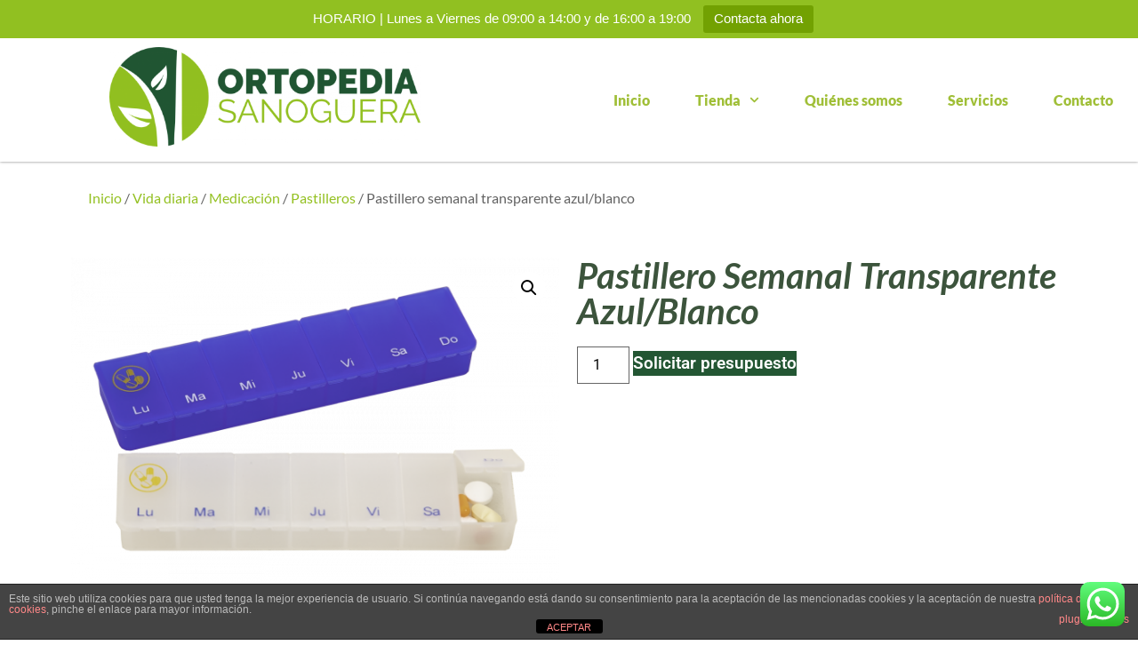

--- FILE ---
content_type: text/html; charset=UTF-8
request_url: https://ortopediasanoguera.com/producto/pastillero-semanal-transparente-azul-blanco
body_size: 25805
content:
<!doctype html>
<html lang="es">
<head>
	<meta charset="UTF-8">
	<meta name="viewport" content="width=device-width, initial-scale=1">
	<link rel="profile" href="https://gmpg.org/xfn/11">
	<meta name='robots' content='index, follow, max-image-preview:large, max-snippet:-1, max-video-preview:-1' />

	<!-- This site is optimized with the Yoast SEO plugin v26.4 - https://yoast.com/wordpress/plugins/seo/ -->
	<title>Pastillero semanal transparente azul/blanco - ORTOPEDIA SANOGUERA</title>
	<link rel="canonical" href="https://ortopediasanoguera.com/producto/pastillero-semanal-transparente-azul-blanco" />
	<meta property="og:locale" content="es_ES" />
	<meta property="og:type" content="article" />
	<meta property="og:title" content="Pastillero semanal transparente azul/blanco - ORTOPEDIA SANOGUERA" />
	<meta property="og:description" content="El pastillero de 1 semana tiene siete cajas. Cada día tiene su propia caja. Disponible en dos colores: transparente azul y transparente blanco. Dimensiones: 16,5 x 4 x 2 cm" />
	<meta property="og:url" content="https://ortopediasanoguera.com/producto/pastillero-semanal-transparente-azul-blanco" />
	<meta property="og:site_name" content="ORTOPEDIA SANOGUERA" />
	<meta property="article:modified_time" content="2021-12-15T16:37:04+00:00" />
	<meta property="og:image" content="https://ortopediasanoguera.com/wp-content/uploads/2021/12/1300_1000_0_pr61552-s.png" />
	<meta property="og:image:width" content="1300" />
	<meta property="og:image:height" content="866" />
	<meta property="og:image:type" content="image/png" />
	<meta name="twitter:card" content="summary_large_image" />
	<script type="application/ld+json" class="yoast-schema-graph">{"@context":"https://schema.org","@graph":[{"@type":"WebPage","@id":"https://ortopediasanoguera.com/producto/pastillero-semanal-transparente-azul-blanco","url":"https://ortopediasanoguera.com/producto/pastillero-semanal-transparente-azul-blanco","name":"Pastillero semanal transparente azul/blanco - ORTOPEDIA SANOGUERA","isPartOf":{"@id":"https://ortopediasanoguera.com/#website"},"primaryImageOfPage":{"@id":"https://ortopediasanoguera.com/producto/pastillero-semanal-transparente-azul-blanco#primaryimage"},"image":{"@id":"https://ortopediasanoguera.com/producto/pastillero-semanal-transparente-azul-blanco#primaryimage"},"thumbnailUrl":"https://ortopediasanoguera.com/wp-content/uploads/2021/12/1300_1000_0_pr61552-s.png","datePublished":"2021-12-15T16:37:03+00:00","dateModified":"2021-12-15T16:37:04+00:00","breadcrumb":{"@id":"https://ortopediasanoguera.com/producto/pastillero-semanal-transparente-azul-blanco#breadcrumb"},"inLanguage":"es","potentialAction":[{"@type":"ReadAction","target":["https://ortopediasanoguera.com/producto/pastillero-semanal-transparente-azul-blanco"]}]},{"@type":"ImageObject","inLanguage":"es","@id":"https://ortopediasanoguera.com/producto/pastillero-semanal-transparente-azul-blanco#primaryimage","url":"https://ortopediasanoguera.com/wp-content/uploads/2021/12/1300_1000_0_pr61552-s.png","contentUrl":"https://ortopediasanoguera.com/wp-content/uploads/2021/12/1300_1000_0_pr61552-s.png","width":1300,"height":866},{"@type":"BreadcrumbList","@id":"https://ortopediasanoguera.com/producto/pastillero-semanal-transparente-azul-blanco#breadcrumb","itemListElement":[{"@type":"ListItem","position":1,"name":"Portada","item":"https://ortopediasanoguera.com/"},{"@type":"ListItem","position":2,"name":"Tienda","item":"https://ortopediasanoguera.com/tienda"},{"@type":"ListItem","position":3,"name":"Pastillero semanal transparente azul/blanco"}]},{"@type":"WebSite","@id":"https://ortopediasanoguera.com/#website","url":"https://ortopediasanoguera.com/","name":"ORTOPEDIA SANOGUERA","description":"Especialistas en la fabricación de órtesis y prótesis a medida.","publisher":{"@id":"https://ortopediasanoguera.com/#organization"},"potentialAction":[{"@type":"SearchAction","target":{"@type":"EntryPoint","urlTemplate":"https://ortopediasanoguera.com/?s={search_term_string}"},"query-input":{"@type":"PropertyValueSpecification","valueRequired":true,"valueName":"search_term_string"}}],"inLanguage":"es"},{"@type":"Organization","@id":"https://ortopediasanoguera.com/#organization","name":"Ortopedia Sanoguera","url":"https://ortopediasanoguera.com/","logo":{"@type":"ImageObject","inLanguage":"es","@id":"https://ortopediasanoguera.com/#/schema/logo/image/","url":"https://ortopediasanoguera.com/wp-content/uploads/2021/11/cropped-LOGO-UNATINTA-VERDECLARO-ORTOPEDIA.png","contentUrl":"https://ortopediasanoguera.com/wp-content/uploads/2021/11/cropped-LOGO-UNATINTA-VERDECLARO-ORTOPEDIA.png","width":512,"height":512,"caption":"Ortopedia Sanoguera"},"image":{"@id":"https://ortopediasanoguera.com/#/schema/logo/image/"}}]}</script>
	<!-- / Yoast SEO plugin. -->


<link rel='dns-prefetch' href='//www.googletagmanager.com' />
<link rel="alternate" type="application/rss+xml" title="ORTOPEDIA SANOGUERA &raquo; Feed" href="https://ortopediasanoguera.com/feed" />
<link rel="alternate" type="application/rss+xml" title="ORTOPEDIA SANOGUERA &raquo; Feed de los comentarios" href="https://ortopediasanoguera.com/comments/feed" />
<link rel="alternate" title="oEmbed (JSON)" type="application/json+oembed" href="https://ortopediasanoguera.com/wp-json/oembed/1.0/embed?url=https%3A%2F%2Fortopediasanoguera.com%2Fproducto%2Fpastillero-semanal-transparente-azul-blanco" />
<link rel="alternate" title="oEmbed (XML)" type="text/xml+oembed" href="https://ortopediasanoguera.com/wp-json/oembed/1.0/embed?url=https%3A%2F%2Fortopediasanoguera.com%2Fproducto%2Fpastillero-semanal-transparente-azul-blanco&#038;format=xml" />
<style id='wp-img-auto-sizes-contain-inline-css'>
img:is([sizes=auto i],[sizes^="auto," i]){contain-intrinsic-size:3000px 1500px}
/*# sourceURL=wp-img-auto-sizes-contain-inline-css */
</style>
<link rel='stylesheet' id='ht_ctc_main_css-css' href='https://ortopediasanoguera.com/wp-content/plugins/click-to-chat-for-whatsapp/new/inc/assets/css/main.css?ver=4.33' media='all' />
<link rel='stylesheet' id='embedpress-css-css' href='https://ortopediasanoguera.com/wp-content/plugins/embedpress/assets/css/embedpress.css?ver=1764060007' media='all' />
<link rel='stylesheet' id='embedpress-blocks-style-css' href='https://ortopediasanoguera.com/wp-content/plugins/embedpress/assets/css/blocks.build.css?ver=1764060007' media='all' />
<style id='wp-emoji-styles-inline-css'>

	img.wp-smiley, img.emoji {
		display: inline !important;
		border: none !important;
		box-shadow: none !important;
		height: 1em !important;
		width: 1em !important;
		margin: 0 0.07em !important;
		vertical-align: -0.1em !important;
		background: none !important;
		padding: 0 !important;
	}
/*# sourceURL=wp-emoji-styles-inline-css */
</style>
<link rel='stylesheet' id='wp-block-library-css' href='https://ortopediasanoguera.com/wp-includes/css/dist/block-library/style.min.css?ver=6.9' media='all' />
<style id='global-styles-inline-css'>
:root{--wp--preset--aspect-ratio--square: 1;--wp--preset--aspect-ratio--4-3: 4/3;--wp--preset--aspect-ratio--3-4: 3/4;--wp--preset--aspect-ratio--3-2: 3/2;--wp--preset--aspect-ratio--2-3: 2/3;--wp--preset--aspect-ratio--16-9: 16/9;--wp--preset--aspect-ratio--9-16: 9/16;--wp--preset--color--black: #000000;--wp--preset--color--cyan-bluish-gray: #abb8c3;--wp--preset--color--white: #ffffff;--wp--preset--color--pale-pink: #f78da7;--wp--preset--color--vivid-red: #cf2e2e;--wp--preset--color--luminous-vivid-orange: #ff6900;--wp--preset--color--luminous-vivid-amber: #fcb900;--wp--preset--color--light-green-cyan: #7bdcb5;--wp--preset--color--vivid-green-cyan: #00d084;--wp--preset--color--pale-cyan-blue: #8ed1fc;--wp--preset--color--vivid-cyan-blue: #0693e3;--wp--preset--color--vivid-purple: #9b51e0;--wp--preset--gradient--vivid-cyan-blue-to-vivid-purple: linear-gradient(135deg,rgb(6,147,227) 0%,rgb(155,81,224) 100%);--wp--preset--gradient--light-green-cyan-to-vivid-green-cyan: linear-gradient(135deg,rgb(122,220,180) 0%,rgb(0,208,130) 100%);--wp--preset--gradient--luminous-vivid-amber-to-luminous-vivid-orange: linear-gradient(135deg,rgb(252,185,0) 0%,rgb(255,105,0) 100%);--wp--preset--gradient--luminous-vivid-orange-to-vivid-red: linear-gradient(135deg,rgb(255,105,0) 0%,rgb(207,46,46) 100%);--wp--preset--gradient--very-light-gray-to-cyan-bluish-gray: linear-gradient(135deg,rgb(238,238,238) 0%,rgb(169,184,195) 100%);--wp--preset--gradient--cool-to-warm-spectrum: linear-gradient(135deg,rgb(74,234,220) 0%,rgb(151,120,209) 20%,rgb(207,42,186) 40%,rgb(238,44,130) 60%,rgb(251,105,98) 80%,rgb(254,248,76) 100%);--wp--preset--gradient--blush-light-purple: linear-gradient(135deg,rgb(255,206,236) 0%,rgb(152,150,240) 100%);--wp--preset--gradient--blush-bordeaux: linear-gradient(135deg,rgb(254,205,165) 0%,rgb(254,45,45) 50%,rgb(107,0,62) 100%);--wp--preset--gradient--luminous-dusk: linear-gradient(135deg,rgb(255,203,112) 0%,rgb(199,81,192) 50%,rgb(65,88,208) 100%);--wp--preset--gradient--pale-ocean: linear-gradient(135deg,rgb(255,245,203) 0%,rgb(182,227,212) 50%,rgb(51,167,181) 100%);--wp--preset--gradient--electric-grass: linear-gradient(135deg,rgb(202,248,128) 0%,rgb(113,206,126) 100%);--wp--preset--gradient--midnight: linear-gradient(135deg,rgb(2,3,129) 0%,rgb(40,116,252) 100%);--wp--preset--font-size--small: 13px;--wp--preset--font-size--medium: 20px;--wp--preset--font-size--large: 36px;--wp--preset--font-size--x-large: 42px;--wp--preset--spacing--20: 0.44rem;--wp--preset--spacing--30: 0.67rem;--wp--preset--spacing--40: 1rem;--wp--preset--spacing--50: 1.5rem;--wp--preset--spacing--60: 2.25rem;--wp--preset--spacing--70: 3.38rem;--wp--preset--spacing--80: 5.06rem;--wp--preset--shadow--natural: 6px 6px 9px rgba(0, 0, 0, 0.2);--wp--preset--shadow--deep: 12px 12px 50px rgba(0, 0, 0, 0.4);--wp--preset--shadow--sharp: 6px 6px 0px rgba(0, 0, 0, 0.2);--wp--preset--shadow--outlined: 6px 6px 0px -3px rgb(255, 255, 255), 6px 6px rgb(0, 0, 0);--wp--preset--shadow--crisp: 6px 6px 0px rgb(0, 0, 0);}:root { --wp--style--global--content-size: 800px;--wp--style--global--wide-size: 1200px; }:where(body) { margin: 0; }.wp-site-blocks > .alignleft { float: left; margin-right: 2em; }.wp-site-blocks > .alignright { float: right; margin-left: 2em; }.wp-site-blocks > .aligncenter { justify-content: center; margin-left: auto; margin-right: auto; }:where(.wp-site-blocks) > * { margin-block-start: 24px; margin-block-end: 0; }:where(.wp-site-blocks) > :first-child { margin-block-start: 0; }:where(.wp-site-blocks) > :last-child { margin-block-end: 0; }:root { --wp--style--block-gap: 24px; }:root :where(.is-layout-flow) > :first-child{margin-block-start: 0;}:root :where(.is-layout-flow) > :last-child{margin-block-end: 0;}:root :where(.is-layout-flow) > *{margin-block-start: 24px;margin-block-end: 0;}:root :where(.is-layout-constrained) > :first-child{margin-block-start: 0;}:root :where(.is-layout-constrained) > :last-child{margin-block-end: 0;}:root :where(.is-layout-constrained) > *{margin-block-start: 24px;margin-block-end: 0;}:root :where(.is-layout-flex){gap: 24px;}:root :where(.is-layout-grid){gap: 24px;}.is-layout-flow > .alignleft{float: left;margin-inline-start: 0;margin-inline-end: 2em;}.is-layout-flow > .alignright{float: right;margin-inline-start: 2em;margin-inline-end: 0;}.is-layout-flow > .aligncenter{margin-left: auto !important;margin-right: auto !important;}.is-layout-constrained > .alignleft{float: left;margin-inline-start: 0;margin-inline-end: 2em;}.is-layout-constrained > .alignright{float: right;margin-inline-start: 2em;margin-inline-end: 0;}.is-layout-constrained > .aligncenter{margin-left: auto !important;margin-right: auto !important;}.is-layout-constrained > :where(:not(.alignleft):not(.alignright):not(.alignfull)){max-width: var(--wp--style--global--content-size);margin-left: auto !important;margin-right: auto !important;}.is-layout-constrained > .alignwide{max-width: var(--wp--style--global--wide-size);}body .is-layout-flex{display: flex;}.is-layout-flex{flex-wrap: wrap;align-items: center;}.is-layout-flex > :is(*, div){margin: 0;}body .is-layout-grid{display: grid;}.is-layout-grid > :is(*, div){margin: 0;}body{padding-top: 0px;padding-right: 0px;padding-bottom: 0px;padding-left: 0px;}a:where(:not(.wp-element-button)){text-decoration: underline;}:root :where(.wp-element-button, .wp-block-button__link){background-color: #32373c;border-width: 0;color: #fff;font-family: inherit;font-size: inherit;font-style: inherit;font-weight: inherit;letter-spacing: inherit;line-height: inherit;padding-top: calc(0.667em + 2px);padding-right: calc(1.333em + 2px);padding-bottom: calc(0.667em + 2px);padding-left: calc(1.333em + 2px);text-decoration: none;text-transform: inherit;}.has-black-color{color: var(--wp--preset--color--black) !important;}.has-cyan-bluish-gray-color{color: var(--wp--preset--color--cyan-bluish-gray) !important;}.has-white-color{color: var(--wp--preset--color--white) !important;}.has-pale-pink-color{color: var(--wp--preset--color--pale-pink) !important;}.has-vivid-red-color{color: var(--wp--preset--color--vivid-red) !important;}.has-luminous-vivid-orange-color{color: var(--wp--preset--color--luminous-vivid-orange) !important;}.has-luminous-vivid-amber-color{color: var(--wp--preset--color--luminous-vivid-amber) !important;}.has-light-green-cyan-color{color: var(--wp--preset--color--light-green-cyan) !important;}.has-vivid-green-cyan-color{color: var(--wp--preset--color--vivid-green-cyan) !important;}.has-pale-cyan-blue-color{color: var(--wp--preset--color--pale-cyan-blue) !important;}.has-vivid-cyan-blue-color{color: var(--wp--preset--color--vivid-cyan-blue) !important;}.has-vivid-purple-color{color: var(--wp--preset--color--vivid-purple) !important;}.has-black-background-color{background-color: var(--wp--preset--color--black) !important;}.has-cyan-bluish-gray-background-color{background-color: var(--wp--preset--color--cyan-bluish-gray) !important;}.has-white-background-color{background-color: var(--wp--preset--color--white) !important;}.has-pale-pink-background-color{background-color: var(--wp--preset--color--pale-pink) !important;}.has-vivid-red-background-color{background-color: var(--wp--preset--color--vivid-red) !important;}.has-luminous-vivid-orange-background-color{background-color: var(--wp--preset--color--luminous-vivid-orange) !important;}.has-luminous-vivid-amber-background-color{background-color: var(--wp--preset--color--luminous-vivid-amber) !important;}.has-light-green-cyan-background-color{background-color: var(--wp--preset--color--light-green-cyan) !important;}.has-vivid-green-cyan-background-color{background-color: var(--wp--preset--color--vivid-green-cyan) !important;}.has-pale-cyan-blue-background-color{background-color: var(--wp--preset--color--pale-cyan-blue) !important;}.has-vivid-cyan-blue-background-color{background-color: var(--wp--preset--color--vivid-cyan-blue) !important;}.has-vivid-purple-background-color{background-color: var(--wp--preset--color--vivid-purple) !important;}.has-black-border-color{border-color: var(--wp--preset--color--black) !important;}.has-cyan-bluish-gray-border-color{border-color: var(--wp--preset--color--cyan-bluish-gray) !important;}.has-white-border-color{border-color: var(--wp--preset--color--white) !important;}.has-pale-pink-border-color{border-color: var(--wp--preset--color--pale-pink) !important;}.has-vivid-red-border-color{border-color: var(--wp--preset--color--vivid-red) !important;}.has-luminous-vivid-orange-border-color{border-color: var(--wp--preset--color--luminous-vivid-orange) !important;}.has-luminous-vivid-amber-border-color{border-color: var(--wp--preset--color--luminous-vivid-amber) !important;}.has-light-green-cyan-border-color{border-color: var(--wp--preset--color--light-green-cyan) !important;}.has-vivid-green-cyan-border-color{border-color: var(--wp--preset--color--vivid-green-cyan) !important;}.has-pale-cyan-blue-border-color{border-color: var(--wp--preset--color--pale-cyan-blue) !important;}.has-vivid-cyan-blue-border-color{border-color: var(--wp--preset--color--vivid-cyan-blue) !important;}.has-vivid-purple-border-color{border-color: var(--wp--preset--color--vivid-purple) !important;}.has-vivid-cyan-blue-to-vivid-purple-gradient-background{background: var(--wp--preset--gradient--vivid-cyan-blue-to-vivid-purple) !important;}.has-light-green-cyan-to-vivid-green-cyan-gradient-background{background: var(--wp--preset--gradient--light-green-cyan-to-vivid-green-cyan) !important;}.has-luminous-vivid-amber-to-luminous-vivid-orange-gradient-background{background: var(--wp--preset--gradient--luminous-vivid-amber-to-luminous-vivid-orange) !important;}.has-luminous-vivid-orange-to-vivid-red-gradient-background{background: var(--wp--preset--gradient--luminous-vivid-orange-to-vivid-red) !important;}.has-very-light-gray-to-cyan-bluish-gray-gradient-background{background: var(--wp--preset--gradient--very-light-gray-to-cyan-bluish-gray) !important;}.has-cool-to-warm-spectrum-gradient-background{background: var(--wp--preset--gradient--cool-to-warm-spectrum) !important;}.has-blush-light-purple-gradient-background{background: var(--wp--preset--gradient--blush-light-purple) !important;}.has-blush-bordeaux-gradient-background{background: var(--wp--preset--gradient--blush-bordeaux) !important;}.has-luminous-dusk-gradient-background{background: var(--wp--preset--gradient--luminous-dusk) !important;}.has-pale-ocean-gradient-background{background: var(--wp--preset--gradient--pale-ocean) !important;}.has-electric-grass-gradient-background{background: var(--wp--preset--gradient--electric-grass) !important;}.has-midnight-gradient-background{background: var(--wp--preset--gradient--midnight) !important;}.has-small-font-size{font-size: var(--wp--preset--font-size--small) !important;}.has-medium-font-size{font-size: var(--wp--preset--font-size--medium) !important;}.has-large-font-size{font-size: var(--wp--preset--font-size--large) !important;}.has-x-large-font-size{font-size: var(--wp--preset--font-size--x-large) !important;}
/*# sourceURL=global-styles-inline-css */
</style>

<link rel='stylesheet' id='front-estilos-css' href='https://ortopediasanoguera.com/wp-content/plugins/asesor-cookies-para-la-ley-en-espana/html/front/estilos.css?ver=6.9' media='all' />
<link rel='stylesheet' id='contact-form-7-css' href='https://ortopediasanoguera.com/wp-content/plugins/contact-form-7/includes/css/styles.css?ver=6.1.3' media='all' />
<link rel='stylesheet' id='topbar-css' href='https://ortopediasanoguera.com/wp-content/plugins/top-bar/inc/../css/topbar_style.css?ver=6.9' media='all' />
<link rel='stylesheet' id='uaf_client_css-css' href='https://ortopediasanoguera.com/wp-content/uploads/useanyfont/uaf.css?ver=1749628867' media='all' />
<link rel='stylesheet' id='wrs_stylesheet-css' href='https://ortopediasanoguera.com/wp-content/plugins/woocommerce-remove-sku/css/wrs-style.css?ver=1.0.0' media='all' />
<link rel='stylesheet' id='photoswipe-css' href='https://ortopediasanoguera.com/wp-content/plugins/woocommerce/assets/css/photoswipe/photoswipe.min.css?ver=10.3.7' media='all' />
<link rel='stylesheet' id='photoswipe-default-skin-css' href='https://ortopediasanoguera.com/wp-content/plugins/woocommerce/assets/css/photoswipe/default-skin/default-skin.min.css?ver=10.3.7' media='all' />
<link rel='stylesheet' id='woocommerce-layout-css' href='https://ortopediasanoguera.com/wp-content/plugins/woocommerce/assets/css/woocommerce-layout.css?ver=10.3.7' media='all' />
<link rel='stylesheet' id='woocommerce-smallscreen-css' href='https://ortopediasanoguera.com/wp-content/plugins/woocommerce/assets/css/woocommerce-smallscreen.css?ver=10.3.7' media='only screen and (max-width: 768px)' />
<link rel='stylesheet' id='woocommerce-general-css' href='https://ortopediasanoguera.com/wp-content/plugins/woocommerce/assets/css/woocommerce.css?ver=10.3.7' media='all' />
<style id='woocommerce-inline-inline-css'>
.woocommerce form .form-row .required { visibility: visible; }
/*# sourceURL=woocommerce-inline-inline-css */
</style>
<link rel='stylesheet' id='yith_ywraq_frontend-css' href='https://ortopediasanoguera.com/wp-content/plugins/yith-woocommerce-request-a-quote/assets/css/frontend.css?ver=2.45.0' media='all' />
<style id='yith_ywraq_frontend-inline-css'>
.woocommerce .add-request-quote-button.button, .woocommerce .add-request-quote-button-addons.button, .yith-wceop-ywraq-button-wrapper .add-request-quote-button.button, .yith-wceop-ywraq-button-wrapper .add-request-quote-button-addons.button{
    background-color: rgb(35,86,51)!important;
    color: rgb(255,255,255)!important;
}
.woocommerce .add-request-quote-button.button:hover,  .woocommerce .add-request-quote-button-addons.button:hover,.yith-wceop-ywraq-button-wrapper .add-request-quote-button.button:hover,  .yith-wceop-ywraq-button-wrapper .add-request-quote-button-addons.button:hover{
    background-color: rgb(146,192,32)!important;
    color: rgb(35,86,51)!important;
}

.woocommerce.single-product button.single_add_to_cart_button.button {margin-right: 5px;}
	.woocommerce.single-product .product .yith-ywraq-add-to-quote {display: inline-block; vertical-align: middle;margin-top: 5px;}
	
.cart button.single_add_to_cart_button{
	                 display:none!important;
	                }
/*# sourceURL=yith_ywraq_frontend-inline-css */
</style>
<link rel='stylesheet' id='ywctm-frontend-css' href='https://ortopediasanoguera.com/wp-content/plugins/yith-woocommerce-catalog-mode/assets/css/frontend.min.css?ver=2.51.0' media='all' />
<style id='ywctm-frontend-inline-css'>
form.cart button.single_add_to_cart_button, .ppc-button-wrapper, .wc-ppcp-paylater-msg__container, .widget.woocommerce.widget_shopping_cart{display: none !important}
/*# sourceURL=ywctm-frontend-inline-css */
</style>
<link rel='stylesheet' id='brands-styles-css' href='https://ortopediasanoguera.com/wp-content/plugins/woocommerce/assets/css/brands.css?ver=10.3.7' media='all' />
<link rel='stylesheet' id='hello-elementor-css' href='https://ortopediasanoguera.com/wp-content/themes/hello-elementor/assets/css/reset.css?ver=3.4.5' media='all' />
<link rel='stylesheet' id='hello-elementor-theme-style-css' href='https://ortopediasanoguera.com/wp-content/themes/hello-elementor/assets/css/theme.css?ver=3.4.5' media='all' />
<link rel='stylesheet' id='hello-elementor-header-footer-css' href='https://ortopediasanoguera.com/wp-content/themes/hello-elementor/assets/css/header-footer.css?ver=3.4.5' media='all' />
<link rel='stylesheet' id='elementor-frontend-css' href='https://ortopediasanoguera.com/wp-content/plugins/elementor/assets/css/frontend.min.css?ver=3.33.2' media='all' />
<link rel='stylesheet' id='elementor-post-8-css' href='https://ortopediasanoguera.com/wp-content/uploads/elementor/css/post-8.css?ver=1768478831' media='all' />
<link rel='stylesheet' id='elementor-pro-css' href='https://ortopediasanoguera.com/wp-content/plugins/elementor-pro/assets/css/frontend.min.css?ver=3.5.0' media='all' />
<link rel='stylesheet' id='elementor-post-12-css' href='https://ortopediasanoguera.com/wp-content/uploads/elementor/css/post-12.css?ver=1768478831' media='all' />
<link rel='stylesheet' id='elementor-post-55-css' href='https://ortopediasanoguera.com/wp-content/uploads/elementor/css/post-55.css?ver=1768478831' media='all' />
<link rel='stylesheet' id='elementor-post-405-css' href='https://ortopediasanoguera.com/wp-content/uploads/elementor/css/post-405.css?ver=1768478832' media='all' />
<link rel='stylesheet' id='tablepress-default-css' href='https://ortopediasanoguera.com/wp-content/tablepress-combined.min.css?ver=9' media='all' />
<link rel='stylesheet' id='tawcvs-frontend-css' href='https://ortopediasanoguera.com/wp-content/plugins/variation-swatches-for-woocommerce/assets/css/frontend.css?ver=2.2.5' media='all' />
<link rel='stylesheet' id='eael-general-css' href='https://ortopediasanoguera.com/wp-content/plugins/essential-addons-for-elementor-lite/assets/front-end/css/view/general.min.css?ver=6.5.2' media='all' />
<link rel='stylesheet' id='elementor-gf-local-lato-css' href='https://ortopediasanoguera.com/wp-content/uploads/elementor/google-fonts/css/lato.css?ver=1749628276' media='all' />
<link rel='stylesheet' id='elementor-gf-local-nunitosans-css' href='https://ortopediasanoguera.com/wp-content/uploads/elementor/google-fonts/css/nunitosans.css?ver=1749628285' media='all' />
<link rel='stylesheet' id='elementor-gf-local-roboto-css' href='https://ortopediasanoguera.com/wp-content/uploads/elementor/google-fonts/css/roboto.css?ver=1749628308' media='all' />
<script src="https://ortopediasanoguera.com/wp-includes/js/jquery/jquery.min.js?ver=3.7.1" id="jquery-core-js"></script>
<script src="https://ortopediasanoguera.com/wp-includes/js/jquery/jquery-migrate.min.js?ver=3.4.1" id="jquery-migrate-js"></script>
<script id="front-principal-js-extra">
var cdp_cookies_info = {"url_plugin":"https://ortopediasanoguera.com/wp-content/plugins/asesor-cookies-para-la-ley-en-espana/plugin.php","url_admin_ajax":"https://ortopediasanoguera.com/wp-admin/admin-ajax.php"};
//# sourceURL=front-principal-js-extra
</script>
<script src="https://ortopediasanoguera.com/wp-content/plugins/asesor-cookies-para-la-ley-en-espana/html/front/principal.js?ver=6.9" id="front-principal-js"></script>
<script id="topbar_frontjs-js-extra">
var tpbr_settings = {"fixed":"fixed","user_who":"notloggedin","guests_or_users":"all","message":"HORARIO  | Lunes a Viernes de 09:00 a 14:00 y de 16:00 a 19:00","status":"active","yn_button":"button","color":"#91c021","button_text":"Contacta ahora","button_url":"https://ortopediasanoguera.com/contacto-2","button_behavior":"samewindow","is_admin_bar":"no","detect_sticky":"0"};
//# sourceURL=topbar_frontjs-js-extra
</script>
<script src="https://ortopediasanoguera.com/wp-content/plugins/top-bar/inc/../js/tpbr_front.min.js?ver=6.9" id="topbar_frontjs-js"></script>
<script src="https://ortopediasanoguera.com/wp-content/plugins/woocommerce/assets/js/zoom/jquery.zoom.min.js?ver=1.7.21-wc.10.3.7" id="wc-zoom-js" defer data-wp-strategy="defer"></script>
<script src="https://ortopediasanoguera.com/wp-content/plugins/woocommerce/assets/js/flexslider/jquery.flexslider.min.js?ver=2.7.2-wc.10.3.7" id="wc-flexslider-js" defer data-wp-strategy="defer"></script>
<script src="https://ortopediasanoguera.com/wp-content/plugins/woocommerce/assets/js/photoswipe/photoswipe.min.js?ver=4.1.1-wc.10.3.7" id="wc-photoswipe-js" defer data-wp-strategy="defer"></script>
<script src="https://ortopediasanoguera.com/wp-content/plugins/woocommerce/assets/js/photoswipe/photoswipe-ui-default.min.js?ver=4.1.1-wc.10.3.7" id="wc-photoswipe-ui-default-js" defer data-wp-strategy="defer"></script>
<script id="wc-single-product-js-extra">
var wc_single_product_params = {"i18n_required_rating_text":"Por favor elige una puntuaci\u00f3n","i18n_rating_options":["1 de 5 estrellas","2 de 5 estrellas","3 de 5 estrellas","4 de 5 estrellas","5 de 5 estrellas"],"i18n_product_gallery_trigger_text":"Ver galer\u00eda de im\u00e1genes a pantalla completa","review_rating_required":"yes","flexslider":{"rtl":false,"animation":"slide","smoothHeight":true,"directionNav":false,"controlNav":"thumbnails","slideshow":false,"animationSpeed":500,"animationLoop":false,"allowOneSlide":false},"zoom_enabled":"1","zoom_options":[],"photoswipe_enabled":"1","photoswipe_options":{"shareEl":false,"closeOnScroll":false,"history":false,"hideAnimationDuration":0,"showAnimationDuration":0},"flexslider_enabled":"1"};
//# sourceURL=wc-single-product-js-extra
</script>
<script src="https://ortopediasanoguera.com/wp-content/plugins/woocommerce/assets/js/frontend/single-product.min.js?ver=10.3.7" id="wc-single-product-js" defer data-wp-strategy="defer"></script>
<script src="https://ortopediasanoguera.com/wp-content/plugins/woocommerce/assets/js/jquery-blockui/jquery.blockUI.min.js?ver=2.7.0-wc.10.3.7" id="wc-jquery-blockui-js" data-wp-strategy="defer"></script>
<script src="https://ortopediasanoguera.com/wp-content/plugins/woocommerce/assets/js/js-cookie/js.cookie.min.js?ver=2.1.4-wc.10.3.7" id="wc-js-cookie-js" data-wp-strategy="defer"></script>

<!-- Fragmento de código de la etiqueta de Google (gtag.js) añadida por Site Kit -->
<!-- Fragmento de código de Google Analytics añadido por Site Kit -->
<script src="https://www.googletagmanager.com/gtag/js?id=GT-WP4THRZV" id="google_gtagjs-js" async></script>
<script id="google_gtagjs-js-after">
window.dataLayer = window.dataLayer || [];function gtag(){dataLayer.push(arguments);}
gtag("set","linker",{"domains":["ortopediasanoguera.com"]});
gtag("js", new Date());
gtag("set", "developer_id.dZTNiMT", true);
gtag("config", "GT-WP4THRZV");
 window._googlesitekit = window._googlesitekit || {}; window._googlesitekit.throttledEvents = []; window._googlesitekit.gtagEvent = (name, data) => { var key = JSON.stringify( { name, data } ); if ( !! window._googlesitekit.throttledEvents[ key ] ) { return; } window._googlesitekit.throttledEvents[ key ] = true; setTimeout( () => { delete window._googlesitekit.throttledEvents[ key ]; }, 5 ); gtag( "event", name, { ...data, event_source: "site-kit" } ); }; 
//# sourceURL=google_gtagjs-js-after
</script>
<link rel="https://api.w.org/" href="https://ortopediasanoguera.com/wp-json/" /><link rel="alternate" title="JSON" type="application/json" href="https://ortopediasanoguera.com/wp-json/wp/v2/product/563" /><link rel="EditURI" type="application/rsd+xml" title="RSD" href="https://ortopediasanoguera.com/xmlrpc.php?rsd" />
<meta name="generator" content="WordPress 6.9" />
<meta name="generator" content="WooCommerce 10.3.7" />
<link rel='shortlink' href='https://ortopediasanoguera.com/?p=563' />
<meta name="generator" content="Site Kit by Google 1.170.0" /><meta name="description" content="El pastillero de 1 semana tiene siete cajas. Cada día tiene su propia caja. Disponible en dos colores: transparente azul y transparente blanco. Dimensiones: 16,5 x 4 x 2 cm">
	<noscript><style>.woocommerce-product-gallery{ opacity: 1 !important; }</style></noscript>
	<meta name="google-site-verification" content="bh_axIhBE6eDTm6ZMXnPrLKfwaRhVy7FSyAmOkrwfDM"><meta name="generator" content="Elementor 3.33.2; features: e_font_icon_svg, additional_custom_breakpoints; settings: css_print_method-external, google_font-enabled, font_display-auto">
            <style>
                .woocommerce div.product .cart.variations_form .tawcvs-swatches,
                .woocommerce:not(.archive) li.product .cart.variations_form .tawcvs-swatches,
                .woocommerce.single-product .cart.variations_form .tawcvs-swatches,
                .wc-product-table-wrapper .cart.variations_form .tawcvs-swatches,
                .woocommerce.archive .cart.variations_form .tawcvs-swatches {
                    margin-top: 0px;
                    margin-right: 15px;
                    margin-bottom: 15px;
                    margin-left: 0px;
                    padding-top: 0px;
                    padding-right: 0px;
                    padding-bottom: 0px;
                    padding-left: 0px;
                }

                .woocommerce div.product .cart.variations_form .tawcvs-swatches .swatch-item-wrapper,
                .woocommerce:not(.archive) li.product .cart.variations_form .tawcvs-swatches .swatch-item-wrapper,
                .woocommerce.single-product .cart.variations_form .tawcvs-swatches .swatch-item-wrapper,
                .wc-product-table-wrapper .cart.variations_form .tawcvs-swatches .swatch-item-wrapper,
                .woocommerce.archive .cart.variations_form .tawcvs-swatches .swatch-item-wrapper {
                 margin-top: 0px !important;
                    margin-right: 15px !important;
                    margin-bottom: 15px !important;
                    margin-left: 0px !important;
                    padding-top: 0px !important;
                    padding-right: 0px !important;
                    padding-bottom: 0px !important;
                    padding-left: 0px !important;
                }

                /*tooltip*/
                .woocommerce div.product .cart.variations_form .tawcvs-swatches .swatch .swatch__tooltip,
                .woocommerce:not(.archive) li.product .cart.variations_form .tawcvs-swatches .swatch .swatch__tooltip,
                .woocommerce.single-product .cart.variations_form .tawcvs-swatches .swatch .swatch__tooltip,
                .wc-product-table-wrapper .cart.variations_form .tawcvs-swatches .swatch .swatch__tooltip,
                .woocommerce.archive .cart.variations_form .tawcvs-swatches .swatch .swatch__tooltip {
                 width: px;
                    max-width: px;
                    line-height: 1;
                }
            </style>
						<style>
				.e-con.e-parent:nth-of-type(n+4):not(.e-lazyloaded):not(.e-no-lazyload),
				.e-con.e-parent:nth-of-type(n+4):not(.e-lazyloaded):not(.e-no-lazyload) * {
					background-image: none !important;
				}
				@media screen and (max-height: 1024px) {
					.e-con.e-parent:nth-of-type(n+3):not(.e-lazyloaded):not(.e-no-lazyload),
					.e-con.e-parent:nth-of-type(n+3):not(.e-lazyloaded):not(.e-no-lazyload) * {
						background-image: none !important;
					}
				}
				@media screen and (max-height: 640px) {
					.e-con.e-parent:nth-of-type(n+2):not(.e-lazyloaded):not(.e-no-lazyload),
					.e-con.e-parent:nth-of-type(n+2):not(.e-lazyloaded):not(.e-no-lazyload) * {
						background-image: none !important;
					}
				}
			</style>
			<link rel="icon" href="https://ortopediasanoguera.com/wp-content/uploads/2021/12/cropped-favi-32x32.png" sizes="32x32" />
<link rel="icon" href="https://ortopediasanoguera.com/wp-content/uploads/2021/12/cropped-favi-192x192.png" sizes="192x192" />
<link rel="apple-touch-icon" href="https://ortopediasanoguera.com/wp-content/uploads/2021/12/cropped-favi-180x180.png" />
<meta name="msapplication-TileImage" content="https://ortopediasanoguera.com/wp-content/uploads/2021/12/cropped-favi-270x270.png" />
		<style id="wp-custom-css">
			.woocommerce-loop-category__title .count{
display: none !important;
}
[type=button], [type=submit], button {
    display: inline-block;
    font-weight: 400;
    color: #265a38;
    text-align: center;
    white-space: nowrap;
    -webkit-user-select: none;
    -moz-user-select: none;
    -ms-user-select: none;
    user-select: none;
    background-color: transparent;
    border: 1px
 solid #225633;
}
.woocommerce ul.products li.product .woocommerce-loop-category__title, .woocommerce ul.products li.product .woocommerce-loop-product__title, .woocommerce ul.products li.product h3 {
    padding: 0.5em
 0;
    margin: 0;
    font-size: 1em;
    font-family: nunito;
    color: #93c01e;
}

[type=button]:focus, [type=button]:hover, [type=submit]:focus, [type=submit]:hover, button:focus, button:hover {
    color: #fff;
    background-color: #93c020;
    text-decoration: none;
}
a {
    background-color: transparent;
    text-decoration: none;
    color: #93c020;
}

table tbody>tr:nth-child(odd)>td, table tbody>tr:nth-child(odd)>th {
    background-color: white !important;
	
a.add-request-quote-button.button {
    padding: 15px 20px;
}
	// Remove the additional information tab
function woo_remove_product_tabs( $tabs ) {
    unset( $tabs['additional_information'] );
    return $tabs;
}
add_filter( 'woocommerce_product_tabs', 'woo_remove_product_tabs', 98 );
			</style>
		<link rel='stylesheet' id='wc-blocks-style-css' href='https://ortopediasanoguera.com/wp-content/plugins/woocommerce/assets/client/blocks/wc-blocks.css?ver=wc-10.3.7' media='all' />
<link rel='stylesheet' id='e-animation-fadeIn-css' href='https://ortopediasanoguera.com/wp-content/plugins/elementor/assets/lib/animations/styles/fadeIn.min.css?ver=3.33.2' media='all' />
<link rel='stylesheet' id='widget-menu-anchor-css' href='https://ortopediasanoguera.com/wp-content/plugins/elementor/assets/css/widget-menu-anchor.min.css?ver=3.33.2' media='all' />
<link rel='stylesheet' id='widget-heading-css' href='https://ortopediasanoguera.com/wp-content/plugins/elementor/assets/css/widget-heading.min.css?ver=3.33.2' media='all' />
<link rel='stylesheet' id='e-shapes-css' href='https://ortopediasanoguera.com/wp-content/plugins/elementor/assets/css/conditionals/shapes.min.css?ver=3.33.2' media='all' />
</head>
<body data-rsssl=1 class="wp-singular product-template-default single single-product postid-563 wp-embed-responsive wp-theme-hello-elementor theme-hello-elementor woocommerce woocommerce-page woocommerce-no-js eio-default hello-elementor-default elementor-default elementor-template-full-width elementor-kit-8 elementor-page-405">


<a class="skip-link screen-reader-text" href="#content">Ir al contenido</a>

		<div data-elementor-type="header" data-elementor-id="12" class="elementor elementor-12 elementor-location-header">
		<div class="elementor-section-wrap">
					<section class="elementor-section elementor-top-section elementor-element elementor-element-af79bdc elementor-section-boxed elementor-section-height-default elementor-section-height-default elementor-invisible" data-id="af79bdc" data-element_type="section" data-settings="{&quot;background_background&quot;:&quot;classic&quot;,&quot;animation&quot;:&quot;fadeIn&quot;}">
						<div class="elementor-container elementor-column-gap-default">
					<div class="elementor-column elementor-col-50 elementor-top-column elementor-element elementor-element-8b9a97f" data-id="8b9a97f" data-element_type="column">
			<div class="elementor-widget-wrap elementor-element-populated">
						<div class="elementor-element elementor-element-d7fcc8c elementor-widget__width-initial elementor-widget elementor-widget-image" data-id="d7fcc8c" data-element_type="widget" data-widget_type="image.default">
				<div class="elementor-widget-container">
																<a href="https://ortopediasanoguera.com/">
							<img fetchpriority="high" width="800" height="256" src="https://ortopediasanoguera.com/wp-content/uploads/2021/11/LOGO-ORTOPEDIA-1024x328.png" class="attachment-large size-large wp-image-16" alt="" srcset="https://ortopediasanoguera.com/wp-content/uploads/2021/11/LOGO-ORTOPEDIA-1024x328.png 1024w, https://ortopediasanoguera.com/wp-content/uploads/2021/11/LOGO-ORTOPEDIA-600x192.png 600w, https://ortopediasanoguera.com/wp-content/uploads/2021/11/LOGO-ORTOPEDIA-300x96.png 300w, https://ortopediasanoguera.com/wp-content/uploads/2021/11/LOGO-ORTOPEDIA-768x246.png 768w, https://ortopediasanoguera.com/wp-content/uploads/2021/11/LOGO-ORTOPEDIA.png 1171w" sizes="(max-width: 800px) 100vw, 800px" />								</a>
															</div>
				</div>
					</div>
		</div>
				<div class="elementor-column elementor-col-50 elementor-top-column elementor-element elementor-element-46392ec" data-id="46392ec" data-element_type="column">
			<div class="elementor-widget-wrap elementor-element-populated">
						<div class="elementor-element elementor-element-b0fdf36 elementor-nav-menu__align-right elementor-nav-menu--stretch elementor-nav-menu__text-align-center elementor-widget__width-initial elementor-nav-menu--dropdown-tablet elementor-nav-menu--toggle elementor-nav-menu--burger elementor-widget elementor-widget-nav-menu" data-id="b0fdf36" data-element_type="widget" data-settings="{&quot;submenu_icon&quot;:{&quot;value&quot;:&quot;&lt;svg class=\&quot;fa-svg-chevron-down e-font-icon-svg e-fas-chevron-down\&quot; viewBox=\&quot;0 0 448 512\&quot; xmlns=\&quot;http:\/\/www.w3.org\/2000\/svg\&quot;&gt;&lt;path d=\&quot;M207.029 381.476L12.686 187.132c-9.373-9.373-9.373-24.569 0-33.941l22.667-22.667c9.357-9.357 24.522-9.375 33.901-.04L224 284.505l154.745-154.021c9.379-9.335 24.544-9.317 33.901.04l22.667 22.667c9.373 9.373 9.373 24.569 0 33.941L240.971 381.476c-9.373 9.372-24.569 9.372-33.942 0z\&quot;&gt;&lt;\/path&gt;&lt;\/svg&gt;&quot;,&quot;library&quot;:&quot;fa-solid&quot;},&quot;full_width&quot;:&quot;stretch&quot;,&quot;layout&quot;:&quot;horizontal&quot;,&quot;toggle&quot;:&quot;burger&quot;}" data-widget_type="nav-menu.default">
				<div class="elementor-widget-container">
								<nav migration_allowed="1" migrated="0" role="navigation" class="elementor-nav-menu--main elementor-nav-menu__container elementor-nav-menu--layout-horizontal e--pointer-underline e--animation-fade">
				<ul id="menu-1-b0fdf36" class="elementor-nav-menu"><li class="menu-item menu-item-type-post_type menu-item-object-page menu-item-home menu-item-1412"><a href="https://ortopediasanoguera.com/" class="elementor-item">Inicio</a></li>
<li class="menu-item menu-item-type-post_type menu-item-object-page menu-item-has-children current_page_parent menu-item-1413"><a href="https://ortopediasanoguera.com/tienda" class="elementor-item">Tienda</a>
<ul class="sub-menu elementor-nav-menu--dropdown">
	<li class="menu-item menu-item-type-taxonomy menu-item-object-product_cat menu-item-has-children menu-item-1419"><a href="https://ortopediasanoguera.com/categoria-producto/movilidad" class="elementor-sub-item">Movilidad</a>
	<ul class="sub-menu elementor-nav-menu--dropdown">
		<li class="menu-item menu-item-type-taxonomy menu-item-object-product_cat menu-item-has-children menu-item-1420"><a href="https://ortopediasanoguera.com/categoria-producto/movilidad/andadores" class="elementor-sub-item">Andadores</a>
		<ul class="sub-menu elementor-nav-menu--dropdown">
			<li class="menu-item menu-item-type-taxonomy menu-item-object-product_cat menu-item-1783"><a href="https://ortopediasanoguera.com/categoria-producto/movilidad/andadores/andadores-interior" class="elementor-sub-item">Andadores de interior</a></li>
			<li class="menu-item menu-item-type-taxonomy menu-item-object-product_cat menu-item-1782"><a href="https://ortopediasanoguera.com/categoria-producto/movilidad/andadores/andadores-exterior" class="elementor-sub-item">Andadores de exterior</a></li>
			<li class="menu-item menu-item-type-taxonomy menu-item-object-product_cat menu-item-1817"><a href="https://ortopediasanoguera.com/categoria-producto/movilidad/andadores/ver-todos-los-andadores" class="elementor-sub-item">Ver todos los andadores</a></li>
		</ul>
</li>
		<li class="menu-item menu-item-type-taxonomy menu-item-object-product_cat menu-item-has-children menu-item-1423"><a href="https://ortopediasanoguera.com/categoria-producto/movilidad/sillas-de-ruedas" class="elementor-sub-item">Sillas de ruedas</a>
		<ul class="sub-menu elementor-nav-menu--dropdown">
			<li class="menu-item menu-item-type-taxonomy menu-item-object-product_cat menu-item-1427"><a href="https://ortopediasanoguera.com/categoria-producto/movilidad/sillas-de-ruedas/sillas-ruedas-estandar" class="elementor-sub-item">Sillas de ruedas estándar</a></li>
			<li class="menu-item menu-item-type-taxonomy menu-item-object-product_cat menu-item-1549"><a href="https://ortopediasanoguera.com/categoria-producto/movilidad/sillas-de-ruedas/sillas-ruedas-especiales" class="elementor-sub-item">Sillas de ruedas de posicionamiento</a></li>
			<li class="menu-item menu-item-type-taxonomy menu-item-object-product_cat menu-item-1425"><a href="https://ortopediasanoguera.com/categoria-producto/movilidad/sillas-de-ruedas/sillas-sube-escaleras" class="elementor-sub-item">Sillas sube escaleras / evacuación</a></li>
		</ul>
</li>
		<li class="menu-item menu-item-type-taxonomy menu-item-object-product_cat menu-item-1422"><a href="https://ortopediasanoguera.com/categoria-producto/movilidad/scooters" class="elementor-sub-item">Scooters</a></li>
		<li class="menu-item menu-item-type-taxonomy menu-item-object-product_cat menu-item-1424"><a href="https://ortopediasanoguera.com/categoria-producto/movilidad/sillas-de-ruedas-electricas" class="elementor-sub-item">Sillas de ruedas eléctricas</a></li>
		<li class="menu-item menu-item-type-taxonomy menu-item-object-product_cat menu-item-1421"><a href="https://ortopediasanoguera.com/categoria-producto/movilidad/bastones" class="elementor-sub-item">Bastones y muletas</a></li>
		<li class="menu-item menu-item-type-taxonomy menu-item-object-product_cat menu-item-8180"><a href="https://ortopediasanoguera.com/categoria-producto/movilidad/transferencias" class="elementor-sub-item">Transferencias</a></li>
		<li class="menu-item menu-item-type-taxonomy menu-item-object-product_cat current_page_parent menu-item-1426"><a href="https://ortopediasanoguera.com/categoria-producto/movilidad/sujecciones" class="elementor-sub-item">Sujecciones</a></li>
	</ul>
</li>
	<li class="menu-item menu-item-type-taxonomy menu-item-object-product_cat menu-item-has-children menu-item-1428"><a href="https://ortopediasanoguera.com/categoria-producto/aseo" class="elementor-sub-item">Aseo</a>
	<ul class="sub-menu elementor-nav-menu--dropdown">
		<li class="menu-item menu-item-type-taxonomy menu-item-object-product_cat menu-item-8085"><a href="https://ortopediasanoguera.com/categoria-producto/aseo/asientos-banera" class="elementor-sub-item">Asientos de bañera</a></li>
		<li class="menu-item menu-item-type-taxonomy menu-item-object-product_cat menu-item-7421"><a href="https://ortopediasanoguera.com/categoria-producto/aseo/asientos-de-ducha" class="elementor-sub-item">Asientos de ducha</a></li>
		<li class="menu-item menu-item-type-taxonomy menu-item-object-product_cat menu-item-7429"><a href="https://ortopediasanoguera.com/categoria-producto/aseo/sillas-con-inodoro" class="elementor-sub-item">Sillas con inodoro</a></li>
	</ul>
</li>
	<li class="menu-item menu-item-type-taxonomy menu-item-object-product_cat menu-item-1429"><a href="https://ortopediasanoguera.com/categoria-producto/descanso" class="elementor-sub-item">Descanso</a></li>
	<li class="menu-item menu-item-type-taxonomy menu-item-object-product_cat menu-item-1431"><a href="https://ortopediasanoguera.com/categoria-producto/tratamientos-de-ulceras" class="elementor-sub-item">Tratamientos de úlceras</a></li>
	<li class="menu-item menu-item-type-taxonomy menu-item-object-product_cat current-product-ancestor menu-item-has-children menu-item-1432"><a href="https://ortopediasanoguera.com/categoria-producto/vida-diaria" class="elementor-sub-item">Vida diaria</a>
	<ul class="sub-menu elementor-nav-menu--dropdown">
		<li class="menu-item menu-item-type-taxonomy menu-item-object-product_cat current-product-ancestor menu-item-has-children menu-item-1434"><a href="https://ortopediasanoguera.com/categoria-producto/vida-diaria/medicacion" class="elementor-sub-item">Medicación</a>
		<ul class="sub-menu elementor-nav-menu--dropdown">
			<li class="menu-item menu-item-type-taxonomy menu-item-object-product_cat current-product-ancestor current-menu-parent current-product-parent menu-item-1436"><a href="https://ortopediasanoguera.com/categoria-producto/vida-diaria/medicacion/pastilleros" class="elementor-sub-item">Pastilleros</a></li>
			<li class="menu-item menu-item-type-taxonomy menu-item-object-product_cat menu-item-1435"><a href="https://ortopediasanoguera.com/categoria-producto/vida-diaria/medicacion/partidores-trituradores-dispensadores" class="elementor-sub-item">Partidores, trituradores y dispensadores</a></li>
		</ul>
</li>
		<li class="menu-item menu-item-type-taxonomy menu-item-object-product_cat menu-item-1433"><a href="https://ortopediasanoguera.com/categoria-producto/vida-diaria/cubiertos-especiales" class="elementor-sub-item">Cubiertos especiales</a></li>
	</ul>
</li>
	<li class="menu-item menu-item-type-taxonomy menu-item-object-product_cat menu-item-1430"><a href="https://ortopediasanoguera.com/categoria-producto/ortesis" class="elementor-sub-item">Ortesis</a></li>
</ul>
</li>
<li class="menu-item menu-item-type-post_type menu-item-object-page menu-item-1414"><a href="https://ortopediasanoguera.com/quienes-somos" class="elementor-item">Quiénes somos</a></li>
<li class="menu-item menu-item-type-post_type menu-item-object-page menu-item-1415"><a href="https://ortopediasanoguera.com/servicios" class="elementor-item">Servicios</a></li>
<li class="menu-item menu-item-type-post_type menu-item-object-page menu-item-1418"><a href="https://ortopediasanoguera.com/contacto-2" class="elementor-item">Contacto</a></li>
</ul>			</nav>
					<div class="elementor-menu-toggle" role="button" tabindex="0" aria-label="Menu Toggle" aria-expanded="false">
			<svg aria-hidden="true" role="presentation" class="e-font-icon-svg e-eicon-menu-bar" viewBox="0 0 1000 1000" xmlns="http://www.w3.org/2000/svg"><path d="M104 333H896C929 333 958 304 958 271S929 208 896 208H104C71 208 42 237 42 271S71 333 104 333ZM104 583H896C929 583 958 554 958 521S929 458 896 458H104C71 458 42 487 42 521S71 583 104 583ZM104 833H896C929 833 958 804 958 771S929 708 896 708H104C71 708 42 737 42 771S71 833 104 833Z"></path></svg>			<span class="elementor-screen-only">Menu</span>
		</div>
			<nav class="elementor-nav-menu--dropdown elementor-nav-menu__container" role="navigation" aria-hidden="true">
				<ul id="menu-2-b0fdf36" class="elementor-nav-menu"><li class="menu-item menu-item-type-post_type menu-item-object-page menu-item-home menu-item-1412"><a href="https://ortopediasanoguera.com/" class="elementor-item" tabindex="-1">Inicio</a></li>
<li class="menu-item menu-item-type-post_type menu-item-object-page menu-item-has-children current_page_parent menu-item-1413"><a href="https://ortopediasanoguera.com/tienda" class="elementor-item" tabindex="-1">Tienda</a>
<ul class="sub-menu elementor-nav-menu--dropdown">
	<li class="menu-item menu-item-type-taxonomy menu-item-object-product_cat menu-item-has-children menu-item-1419"><a href="https://ortopediasanoguera.com/categoria-producto/movilidad" class="elementor-sub-item" tabindex="-1">Movilidad</a>
	<ul class="sub-menu elementor-nav-menu--dropdown">
		<li class="menu-item menu-item-type-taxonomy menu-item-object-product_cat menu-item-has-children menu-item-1420"><a href="https://ortopediasanoguera.com/categoria-producto/movilidad/andadores" class="elementor-sub-item" tabindex="-1">Andadores</a>
		<ul class="sub-menu elementor-nav-menu--dropdown">
			<li class="menu-item menu-item-type-taxonomy menu-item-object-product_cat menu-item-1783"><a href="https://ortopediasanoguera.com/categoria-producto/movilidad/andadores/andadores-interior" class="elementor-sub-item" tabindex="-1">Andadores de interior</a></li>
			<li class="menu-item menu-item-type-taxonomy menu-item-object-product_cat menu-item-1782"><a href="https://ortopediasanoguera.com/categoria-producto/movilidad/andadores/andadores-exterior" class="elementor-sub-item" tabindex="-1">Andadores de exterior</a></li>
			<li class="menu-item menu-item-type-taxonomy menu-item-object-product_cat menu-item-1817"><a href="https://ortopediasanoguera.com/categoria-producto/movilidad/andadores/ver-todos-los-andadores" class="elementor-sub-item" tabindex="-1">Ver todos los andadores</a></li>
		</ul>
</li>
		<li class="menu-item menu-item-type-taxonomy menu-item-object-product_cat menu-item-has-children menu-item-1423"><a href="https://ortopediasanoguera.com/categoria-producto/movilidad/sillas-de-ruedas" class="elementor-sub-item" tabindex="-1">Sillas de ruedas</a>
		<ul class="sub-menu elementor-nav-menu--dropdown">
			<li class="menu-item menu-item-type-taxonomy menu-item-object-product_cat menu-item-1427"><a href="https://ortopediasanoguera.com/categoria-producto/movilidad/sillas-de-ruedas/sillas-ruedas-estandar" class="elementor-sub-item" tabindex="-1">Sillas de ruedas estándar</a></li>
			<li class="menu-item menu-item-type-taxonomy menu-item-object-product_cat menu-item-1549"><a href="https://ortopediasanoguera.com/categoria-producto/movilidad/sillas-de-ruedas/sillas-ruedas-especiales" class="elementor-sub-item" tabindex="-1">Sillas de ruedas de posicionamiento</a></li>
			<li class="menu-item menu-item-type-taxonomy menu-item-object-product_cat menu-item-1425"><a href="https://ortopediasanoguera.com/categoria-producto/movilidad/sillas-de-ruedas/sillas-sube-escaleras" class="elementor-sub-item" tabindex="-1">Sillas sube escaleras / evacuación</a></li>
		</ul>
</li>
		<li class="menu-item menu-item-type-taxonomy menu-item-object-product_cat menu-item-1422"><a href="https://ortopediasanoguera.com/categoria-producto/movilidad/scooters" class="elementor-sub-item" tabindex="-1">Scooters</a></li>
		<li class="menu-item menu-item-type-taxonomy menu-item-object-product_cat menu-item-1424"><a href="https://ortopediasanoguera.com/categoria-producto/movilidad/sillas-de-ruedas-electricas" class="elementor-sub-item" tabindex="-1">Sillas de ruedas eléctricas</a></li>
		<li class="menu-item menu-item-type-taxonomy menu-item-object-product_cat menu-item-1421"><a href="https://ortopediasanoguera.com/categoria-producto/movilidad/bastones" class="elementor-sub-item" tabindex="-1">Bastones y muletas</a></li>
		<li class="menu-item menu-item-type-taxonomy menu-item-object-product_cat menu-item-8180"><a href="https://ortopediasanoguera.com/categoria-producto/movilidad/transferencias" class="elementor-sub-item" tabindex="-1">Transferencias</a></li>
		<li class="menu-item menu-item-type-taxonomy menu-item-object-product_cat current_page_parent menu-item-1426"><a href="https://ortopediasanoguera.com/categoria-producto/movilidad/sujecciones" class="elementor-sub-item" tabindex="-1">Sujecciones</a></li>
	</ul>
</li>
	<li class="menu-item menu-item-type-taxonomy menu-item-object-product_cat menu-item-has-children menu-item-1428"><a href="https://ortopediasanoguera.com/categoria-producto/aseo" class="elementor-sub-item" tabindex="-1">Aseo</a>
	<ul class="sub-menu elementor-nav-menu--dropdown">
		<li class="menu-item menu-item-type-taxonomy menu-item-object-product_cat menu-item-8085"><a href="https://ortopediasanoguera.com/categoria-producto/aseo/asientos-banera" class="elementor-sub-item" tabindex="-1">Asientos de bañera</a></li>
		<li class="menu-item menu-item-type-taxonomy menu-item-object-product_cat menu-item-7421"><a href="https://ortopediasanoguera.com/categoria-producto/aseo/asientos-de-ducha" class="elementor-sub-item" tabindex="-1">Asientos de ducha</a></li>
		<li class="menu-item menu-item-type-taxonomy menu-item-object-product_cat menu-item-7429"><a href="https://ortopediasanoguera.com/categoria-producto/aseo/sillas-con-inodoro" class="elementor-sub-item" tabindex="-1">Sillas con inodoro</a></li>
	</ul>
</li>
	<li class="menu-item menu-item-type-taxonomy menu-item-object-product_cat menu-item-1429"><a href="https://ortopediasanoguera.com/categoria-producto/descanso" class="elementor-sub-item" tabindex="-1">Descanso</a></li>
	<li class="menu-item menu-item-type-taxonomy menu-item-object-product_cat menu-item-1431"><a href="https://ortopediasanoguera.com/categoria-producto/tratamientos-de-ulceras" class="elementor-sub-item" tabindex="-1">Tratamientos de úlceras</a></li>
	<li class="menu-item menu-item-type-taxonomy menu-item-object-product_cat current-product-ancestor menu-item-has-children menu-item-1432"><a href="https://ortopediasanoguera.com/categoria-producto/vida-diaria" class="elementor-sub-item" tabindex="-1">Vida diaria</a>
	<ul class="sub-menu elementor-nav-menu--dropdown">
		<li class="menu-item menu-item-type-taxonomy menu-item-object-product_cat current-product-ancestor menu-item-has-children menu-item-1434"><a href="https://ortopediasanoguera.com/categoria-producto/vida-diaria/medicacion" class="elementor-sub-item" tabindex="-1">Medicación</a>
		<ul class="sub-menu elementor-nav-menu--dropdown">
			<li class="menu-item menu-item-type-taxonomy menu-item-object-product_cat current-product-ancestor current-menu-parent current-product-parent menu-item-1436"><a href="https://ortopediasanoguera.com/categoria-producto/vida-diaria/medicacion/pastilleros" class="elementor-sub-item" tabindex="-1">Pastilleros</a></li>
			<li class="menu-item menu-item-type-taxonomy menu-item-object-product_cat menu-item-1435"><a href="https://ortopediasanoguera.com/categoria-producto/vida-diaria/medicacion/partidores-trituradores-dispensadores" class="elementor-sub-item" tabindex="-1">Partidores, trituradores y dispensadores</a></li>
		</ul>
</li>
		<li class="menu-item menu-item-type-taxonomy menu-item-object-product_cat menu-item-1433"><a href="https://ortopediasanoguera.com/categoria-producto/vida-diaria/cubiertos-especiales" class="elementor-sub-item" tabindex="-1">Cubiertos especiales</a></li>
	</ul>
</li>
	<li class="menu-item menu-item-type-taxonomy menu-item-object-product_cat menu-item-1430"><a href="https://ortopediasanoguera.com/categoria-producto/ortesis" class="elementor-sub-item" tabindex="-1">Ortesis</a></li>
</ul>
</li>
<li class="menu-item menu-item-type-post_type menu-item-object-page menu-item-1414"><a href="https://ortopediasanoguera.com/quienes-somos" class="elementor-item" tabindex="-1">Quiénes somos</a></li>
<li class="menu-item menu-item-type-post_type menu-item-object-page menu-item-1415"><a href="https://ortopediasanoguera.com/servicios" class="elementor-item" tabindex="-1">Servicios</a></li>
<li class="menu-item menu-item-type-post_type menu-item-object-page menu-item-1418"><a href="https://ortopediasanoguera.com/contacto-2" class="elementor-item" tabindex="-1">Contacto</a></li>
</ul>			</nav>
						</div>
				</div>
					</div>
		</div>
					</div>
		</section>
				</div>
		</div>
		<div class="woocommerce-notices-wrapper"></div>		<div data-elementor-type="product" data-elementor-id="405" class="elementor elementor-405 elementor-location-single post-563 product type-product status-publish has-post-thumbnail product_cat-pastilleros first instock shipping-taxable purchasable product-type-simple product">
		<div class="elementor-section-wrap">
					<section class="elementor-section elementor-top-section elementor-element elementor-element-e9d750c elementor-section-boxed elementor-section-height-default elementor-section-height-default" data-id="e9d750c" data-element_type="section">
						<div class="elementor-container elementor-column-gap-default">
					<div class="elementor-column elementor-col-100 elementor-top-column elementor-element elementor-element-ca4cf97" data-id="ca4cf97" data-element_type="column">
			<div class="elementor-widget-wrap elementor-element-populated">
						<div class="elementor-element elementor-element-fce551b elementor-widget elementor-widget-woocommerce-breadcrumb" data-id="fce551b" data-element_type="widget" data-widget_type="woocommerce-breadcrumb.default">
				<div class="elementor-widget-container">
					<nav class="woocommerce-breadcrumb" aria-label="Breadcrumb"><a href="https://ortopediasanoguera.com">Inicio</a>&nbsp;&#47;&nbsp;<a href="https://ortopediasanoguera.com/categoria-producto/vida-diaria">Vida diaria</a>&nbsp;&#47;&nbsp;<a href="https://ortopediasanoguera.com/categoria-producto/vida-diaria/medicacion">Medicación</a>&nbsp;&#47;&nbsp;<a href="https://ortopediasanoguera.com/categoria-producto/vida-diaria/medicacion/pastilleros">Pastilleros</a>&nbsp;&#47;&nbsp;Pastillero semanal transparente azul/blanco</nav>				</div>
				</div>
					</div>
		</div>
					</div>
		</section>
				<section class="elementor-section elementor-top-section elementor-element elementor-element-13dac4a elementor-section-boxed elementor-section-height-default elementor-section-height-default" data-id="13dac4a" data-element_type="section">
						<div class="elementor-container elementor-column-gap-default">
					<div class="elementor-column elementor-col-50 elementor-top-column elementor-element elementor-element-f0887ce" data-id="f0887ce" data-element_type="column">
			<div class="elementor-widget-wrap elementor-element-populated">
						<div class="elementor-element elementor-element-a48b71c yes elementor-widget elementor-widget-woocommerce-product-images" data-id="a48b71c" data-element_type="widget" data-widget_type="woocommerce-product-images.default">
				<div class="elementor-widget-container">
					<div class="woocommerce-product-gallery woocommerce-product-gallery--with-images woocommerce-product-gallery--columns-4 images" data-columns="4" style="opacity: 0; transition: opacity .25s ease-in-out;">
	<div class="woocommerce-product-gallery__wrapper">
		<div data-thumb="https://ortopediasanoguera.com/wp-content/uploads/2021/12/1300_1000_0_pr61552-s-100x100.png" data-thumb-alt="Pastillero semanal transparente azul/blanco" data-thumb-srcset="https://ortopediasanoguera.com/wp-content/uploads/2021/12/1300_1000_0_pr61552-s-100x100.png 100w, https://ortopediasanoguera.com/wp-content/uploads/2021/12/1300_1000_0_pr61552-s-300x300.png 300w, https://ortopediasanoguera.com/wp-content/uploads/2021/12/1300_1000_0_pr61552-s-150x150.png 150w"  data-thumb-sizes="(max-width: 100px) 100vw, 100px" class="woocommerce-product-gallery__image"><a href="https://ortopediasanoguera.com/wp-content/uploads/2021/12/1300_1000_0_pr61552-s.png"><img width="600" height="400" src="https://ortopediasanoguera.com/wp-content/uploads/2021/12/1300_1000_0_pr61552-s-600x400.png" class="wp-post-image" alt="Pastillero semanal transparente azul/blanco" data-caption="" data-src="https://ortopediasanoguera.com/wp-content/uploads/2021/12/1300_1000_0_pr61552-s.png" data-large_image="https://ortopediasanoguera.com/wp-content/uploads/2021/12/1300_1000_0_pr61552-s.png" data-large_image_width="1300" data-large_image_height="866" decoding="async" srcset="https://ortopediasanoguera.com/wp-content/uploads/2021/12/1300_1000_0_pr61552-s-600x400.png 600w, https://ortopediasanoguera.com/wp-content/uploads/2021/12/1300_1000_0_pr61552-s-300x200.png 300w, https://ortopediasanoguera.com/wp-content/uploads/2021/12/1300_1000_0_pr61552-s-1024x682.png 1024w, https://ortopediasanoguera.com/wp-content/uploads/2021/12/1300_1000_0_pr61552-s-768x512.png 768w, https://ortopediasanoguera.com/wp-content/uploads/2021/12/1300_1000_0_pr61552-s.png 1300w" sizes="(max-width: 600px) 100vw, 600px" /></a></div><div data-thumb="https://ortopediasanoguera.com/wp-content/uploads/2021/12/1300_1000_0_pr61552-whs-100x100.png" data-thumb-alt="Pastillero semanal transparente azul/blanco - Imagen 2" data-thumb-srcset="https://ortopediasanoguera.com/wp-content/uploads/2021/12/1300_1000_0_pr61552-whs-100x100.png 100w, https://ortopediasanoguera.com/wp-content/uploads/2021/12/1300_1000_0_pr61552-whs-300x300.png 300w, https://ortopediasanoguera.com/wp-content/uploads/2021/12/1300_1000_0_pr61552-whs-150x150.png 150w"  data-thumb-sizes="(max-width: 100px) 100vw, 100px" class="woocommerce-product-gallery__image"><a href="https://ortopediasanoguera.com/wp-content/uploads/2021/12/1300_1000_0_pr61552-whs.png"><img width="600" height="400" src="https://ortopediasanoguera.com/wp-content/uploads/2021/12/1300_1000_0_pr61552-whs-600x400.png" class="" alt="Pastillero semanal transparente azul/blanco - Imagen 2" data-caption="" data-src="https://ortopediasanoguera.com/wp-content/uploads/2021/12/1300_1000_0_pr61552-whs.png" data-large_image="https://ortopediasanoguera.com/wp-content/uploads/2021/12/1300_1000_0_pr61552-whs.png" data-large_image_width="1300" data-large_image_height="867" decoding="async" srcset="https://ortopediasanoguera.com/wp-content/uploads/2021/12/1300_1000_0_pr61552-whs-600x400.png 600w, https://ortopediasanoguera.com/wp-content/uploads/2021/12/1300_1000_0_pr61552-whs-300x200.png 300w, https://ortopediasanoguera.com/wp-content/uploads/2021/12/1300_1000_0_pr61552-whs-1024x683.png 1024w, https://ortopediasanoguera.com/wp-content/uploads/2021/12/1300_1000_0_pr61552-whs-768x512.png 768w, https://ortopediasanoguera.com/wp-content/uploads/2021/12/1300_1000_0_pr61552-whs.png 1300w" sizes="(max-width: 600px) 100vw, 600px" /></a></div><div data-thumb="https://ortopediasanoguera.com/wp-content/uploads/2021/12/1300_1000_0_pr61552-bls-100x100.png" data-thumb-alt="Pastillero semanal transparente azul/blanco - Imagen 3" data-thumb-srcset="https://ortopediasanoguera.com/wp-content/uploads/2021/12/1300_1000_0_pr61552-bls-100x100.png 100w, https://ortopediasanoguera.com/wp-content/uploads/2021/12/1300_1000_0_pr61552-bls-300x300.png 300w, https://ortopediasanoguera.com/wp-content/uploads/2021/12/1300_1000_0_pr61552-bls-150x150.png 150w"  data-thumb-sizes="(max-width: 100px) 100vw, 100px" class="woocommerce-product-gallery__image"><a href="https://ortopediasanoguera.com/wp-content/uploads/2021/12/1300_1000_0_pr61552-bls.png"><img loading="lazy" width="600" height="400" src="https://ortopediasanoguera.com/wp-content/uploads/2021/12/1300_1000_0_pr61552-bls-600x400.png" class="" alt="Pastillero semanal transparente azul/blanco - Imagen 3" data-caption="" data-src="https://ortopediasanoguera.com/wp-content/uploads/2021/12/1300_1000_0_pr61552-bls.png" data-large_image="https://ortopediasanoguera.com/wp-content/uploads/2021/12/1300_1000_0_pr61552-bls.png" data-large_image_width="1300" data-large_image_height="867" decoding="async" srcset="https://ortopediasanoguera.com/wp-content/uploads/2021/12/1300_1000_0_pr61552-bls-600x400.png 600w, https://ortopediasanoguera.com/wp-content/uploads/2021/12/1300_1000_0_pr61552-bls-300x200.png 300w, https://ortopediasanoguera.com/wp-content/uploads/2021/12/1300_1000_0_pr61552-bls-1024x683.png 1024w, https://ortopediasanoguera.com/wp-content/uploads/2021/12/1300_1000_0_pr61552-bls-768x512.png 768w, https://ortopediasanoguera.com/wp-content/uploads/2021/12/1300_1000_0_pr61552-bls.png 1300w" sizes="(max-width: 600px) 100vw, 600px" /></a></div>	</div>
</div>
				</div>
				</div>
				<div class="elementor-element elementor-element-3eced86 elementor-widget elementor-widget-woocommerce-product-short-description" data-id="3eced86" data-element_type="widget" data-widget_type="woocommerce-product-short-description.default">
				<div class="elementor-widget-container">
					<div class="woocommerce-product-details__short-description">
	<p>El pastillero de 1 semana tiene siete cajas. Cada día tiene su propia caja. Disponible en dos colores: transparente azul y transparente blanco. Dimensiones: 16,5 x 4 x 2 cm</p>
<div class="col col-6 d-none d-sm-block"></div>
</div>
				</div>
				</div>
					</div>
		</div>
				<div class="elementor-column elementor-col-50 elementor-top-column elementor-element elementor-element-02a9891" data-id="02a9891" data-element_type="column">
			<div class="elementor-widget-wrap elementor-element-populated">
						<div class="elementor-element elementor-element-177667d elementor-invisible elementor-widget elementor-widget-woocommerce-product-title elementor-page-title elementor-widget-heading" data-id="177667d" data-element_type="widget" data-settings="{&quot;_animation&quot;:&quot;fadeIn&quot;}" data-widget_type="woocommerce-product-title.default">
				<div class="elementor-widget-container">
					<h1 class="product_title entry-title elementor-heading-title elementor-size-default">Pastillero semanal transparente azul/blanco</h1>				</div>
				</div>
				<div class="elementor-element elementor-element-90a621e elementor-widget elementor-widget-woocommerce-product-add-to-cart" data-id="90a621e" data-element_type="widget" data-widget_type="woocommerce-product-add-to-cart.default">
				<div class="elementor-widget-container">
					
		<div class="elementor-add-to-cart elementor-product-simple">
			
	
	<form class="cart" action="https://ortopediasanoguera.com/producto/pastillero-semanal-transparente-azul-blanco" method="post" enctype='multipart/form-data'>
		
		<div class="quantity">
		<label class="screen-reader-text" for="quantity_696f576976279">Pastillero semanal transparente azul/blanco cantidad</label>
	<input
		type="number"
				id="quantity_696f576976279"
		class="input-text qty text"
		name="quantity"
		value="1"
		aria-label="Cantidad de productos"
				min="1"
							step="1"
			placeholder=""
			inputmode="numeric"
			autocomplete="off"
			/>
	</div>

		<button type="submit" name="add-to-cart" value="563" class="single_add_to_cart_button button alt">Añadir al carrito</button>

		<div class="yith-ywraq-add-to-quote add-to-quote-563">
	<div class="yith-ywraq-add-button show" style="display:block"><a href="#" class="add-request-quote-button button" data-product_id="563" data-wp_nonce="81a8964f98">Solicitar presupuesto</a>
<img loading="lazy" src="https://ortopediasanoguera.com/wp-content/plugins/yith-woocommerce-request-a-quote/assets/images/wpspin_light.gif" class="ajax-loading" alt="loading" width="16" height="16" style="visibility:hidden" />
</div>
	</div>
<div class="clear"></div>
	</form>

	
		</div>

						</div>
				</div>
				<div class="elementor-element elementor-element-82e4075 elementor-widget elementor-widget-woocommerce-product-price" data-id="82e4075" data-element_type="widget" data-widget_type="woocommerce-product-price.default">
				<div class="elementor-widget-container">
					<p class="price"></p>
				</div>
				</div>
					</div>
		</div>
					</div>
		</section>
				<section class="elementor-section elementor-top-section elementor-element elementor-element-2a3007c elementor-section-boxed elementor-section-height-default elementor-section-height-default elementor-invisible" data-id="2a3007c" data-element_type="section" data-settings="{&quot;background_background&quot;:&quot;classic&quot;,&quot;animation&quot;:&quot;fadeIn&quot;}">
						<div class="elementor-container elementor-column-gap-default">
					<div class="elementor-column elementor-col-100 elementor-top-column elementor-element elementor-element-db4f3ab" data-id="db4f3ab" data-element_type="column">
			<div class="elementor-widget-wrap elementor-element-populated">
						<div class="elementor-element elementor-element-d952265 elementor-widget elementor-widget-heading" data-id="d952265" data-element_type="widget" data-widget_type="heading.default">
				<div class="elementor-widget-container">
					<h2 class="elementor-heading-title elementor-size-default">Podría interesarte</h2>				</div>
				</div>
				<div class="elementor-element elementor-element-b4bb445 elementor-grid-5 elementor-grid-tablet-3 elementor-grid-mobile-2 elementor-products-grid elementor-wc-products elementor-widget elementor-widget-woocommerce-product-related" data-id="b4bb445" data-element_type="widget" data-widget_type="woocommerce-product-related.default">
				<div class="elementor-widget-container">
					
	<section class="related products">

					<h2>Productos relacionados</h2>
				<ul class="products elementor-grid columns-4">

			
					<li class="product type-product post-534 status-publish first instock product_cat-pastilleros has-post-thumbnail shipping-taxable purchasable product-type-simple">
	<a href="https://ortopediasanoguera.com/producto/pastillero" class="woocommerce-LoopProduct-link woocommerce-loop-product__link"><img loading="lazy" width="300" height="300" src="https://ortopediasanoguera.com/wp-content/uploads/2021/12/pastillero-semanal-anabox-01-300x300.jpg" class="attachment-woocommerce_thumbnail size-woocommerce_thumbnail" alt="Pastillero semanal &#039;Anabox&#039;" /><h2 class="woocommerce-loop-product__title">Pastillero semanal &#8216;Anabox&#8217;</h2>
</a></li>

			
					<li class="product type-product post-579 status-publish instock product_cat-pastilleros has-post-thumbnail shipping-taxable purchasable product-type-simple">
	<a href="https://ortopediasanoguera.com/producto/pastillero-giratorio-7-dias" class="woocommerce-LoopProduct-link woocommerce-loop-product__link"><img loading="lazy" width="300" height="300" src="https://ortopediasanoguera.com/wp-content/uploads/2021/12/601388_01_FotoArticulo11122019114741-300x300.jpg" class="attachment-woocommerce_thumbnail size-woocommerce_thumbnail" alt="Pastillero giratorio 7 días" /><h2 class="woocommerce-loop-product__title">Pastillero giratorio 7 días</h2>
</a></li>

			
					<li class="product type-product post-582 status-publish instock product_cat-pastilleros has-post-thumbnail shipping-taxable purchasable product-type-simple">
	<a href="https://ortopediasanoguera.com/producto/pastillero-dosset-medi" class="woocommerce-LoopProduct-link woocommerce-loop-product__link"><img loading="lazy" width="300" height="300" src="https://ortopediasanoguera.com/wp-content/uploads/2021/12/601380_01_FotoArticulo11122019114940-300x300.jpg" class="attachment-woocommerce_thumbnail size-woocommerce_thumbnail" alt="Pastillero Dosset Medi" /><h2 class="woocommerce-loop-product__title">Pastillero Dosset Medi</h2>
</a></li>

			
					<li class="product type-product post-585 status-publish last instock product_cat-pastilleros has-post-thumbnail shipping-taxable purchasable product-type-simple">
	<a href="https://ortopediasanoguera.com/producto/pastillero-dosset-maxi" class="woocommerce-LoopProduct-link woocommerce-loop-product__link"><img loading="lazy" width="300" height="300" src="https://ortopediasanoguera.com/wp-content/uploads/2021/12/601381_00_FotoArticulo11122019114923-300x300.jpg" class="attachment-woocommerce_thumbnail size-woocommerce_thumbnail" alt="Pastillero Dosset Maxi" /><h2 class="woocommerce-loop-product__title">Pastillero Dosset Maxi</h2>
</a></li>

			
					<li class="product type-product post-538 status-publish first instock product_cat-pastilleros has-post-thumbnail shipping-taxable purchasable product-type-simple">
	<a href="https://ortopediasanoguera.com/producto/pastillero-semanal-anabox" class="woocommerce-LoopProduct-link woocommerce-loop-product__link"><img loading="lazy" width="300" height="300" src="https://ortopediasanoguera.com/wp-content/uploads/2021/12/expositor-de-pastilleros-diarios-anabox-1x7-12-unidades-01-300x300.jpg" class="attachment-woocommerce_thumbnail size-woocommerce_thumbnail" alt="Pastillero diario &#039;Anabox&#039;" /><h2 class="woocommerce-loop-product__title">Pastillero diario &#8216;Anabox&#8217;</h2>
</a></li>

			
		</ul>

	</section>
					</div>
				</div>
					</div>
		</div>
					</div>
		</section>
		<div class="elementor-element elementor-element-c9abc9c e-flex e-con-boxed e-con e-parent" data-id="c9abc9c" data-element_type="container">
					<div class="e-con-inner">
					</div>
				</div>
				</div>
		</div>
				<div data-elementor-type="footer" data-elementor-id="55" class="elementor elementor-55 elementor-location-footer">
		<div class="elementor-section-wrap">
					<section class="elementor-section elementor-top-section elementor-element elementor-element-fd726c3 elementor-section-height-min-height elementor-section-boxed elementor-section-height-default elementor-section-items-middle" data-id="fd726c3" data-element_type="section" data-settings="{&quot;background_background&quot;:&quot;classic&quot;,&quot;shape_divider_top&quot;:&quot;curve-asymmetrical&quot;,&quot;shape_divider_top_negative&quot;:&quot;yes&quot;}">
					<div class="elementor-shape elementor-shape-top" aria-hidden="true" data-negative="true">
			<svg xmlns="http://www.w3.org/2000/svg" viewBox="0 0 1000 100" preserveAspectRatio="none">
	<path class="elementor-shape-fill" d="M615.2,96.7C240.2,97.8,0,18.9,0,0v100h1000V0C1000,19.2,989.8,96,615.2,96.7z"/>
</svg>		</div>
					<div class="elementor-container elementor-column-gap-default">
					<div class="elementor-column elementor-col-33 elementor-top-column elementor-element elementor-element-b30f17f" data-id="b30f17f" data-element_type="column">
			<div class="elementor-widget-wrap elementor-element-populated">
						<div class="elementor-element elementor-element-eb735b7 elementor-widget elementor-widget-image" data-id="eb735b7" data-element_type="widget" data-widget_type="image.default">
				<div class="elementor-widget-container">
															<img loading="lazy" width="720" height="677" src="https://ortopediasanoguera.com/wp-content/uploads/2021/11/LOGO-UNATINTA-VERDECLARO-ORTOPEDIA.png" class="attachment-full size-full wp-image-15" alt="" srcset="https://ortopediasanoguera.com/wp-content/uploads/2021/11/LOGO-UNATINTA-VERDECLARO-ORTOPEDIA.png 720w, https://ortopediasanoguera.com/wp-content/uploads/2021/11/LOGO-UNATINTA-VERDECLARO-ORTOPEDIA-600x564.png 600w, https://ortopediasanoguera.com/wp-content/uploads/2021/11/LOGO-UNATINTA-VERDECLARO-ORTOPEDIA-300x282.png 300w" sizes="(max-width: 720px) 100vw, 720px" />															</div>
				</div>
					</div>
		</div>
				<div class="elementor-column elementor-col-33 elementor-top-column elementor-element elementor-element-718cd27" data-id="718cd27" data-element_type="column">
			<div class="elementor-widget-wrap elementor-element-populated">
						<div class="elementor-element elementor-element-a236770 elementor-widget elementor-widget-text-editor" data-id="a236770" data-element_type="widget" data-widget_type="text-editor.default">
				<div class="elementor-widget-container">
									<ul><li><a href="https://ortopediasanoguera.com/aviso-legal"><strong>Aviso legal</strong></a></li><li><a href="https://ortopediasanoguera.com/mas-informacion-sobre-las-cookies"><b>Política de cookies</b></a></li><li><a href="http://politica-de-privacidad" data-wplink-url-error="true"><strong>Política de privacidad</strong></a></li></ul>								</div>
				</div>
					</div>
		</div>
				<div class="elementor-column elementor-col-33 elementor-top-column elementor-element elementor-element-268c75c" data-id="268c75c" data-element_type="column">
			<div class="elementor-widget-wrap elementor-element-populated">
						<div class="elementor-element elementor-element-28cf275 elementor-widget elementor-widget-text-editor" data-id="28cf275" data-element_type="widget" data-widget_type="text-editor.default">
				<div class="elementor-widget-container">
									<p>Puede contactarnos:</p><p><b>963286885 </b></p><p><b>info@ortopediasanoguera.com</b></p><p>Av. de Gaspar Aguilar, 91, 46017 Valencia</p>								</div>
				</div>
					</div>
		</div>
					</div>
		</section>
				</div>
		</div>
		
<script type="speculationrules">
{"prefetch":[{"source":"document","where":{"and":[{"href_matches":"/*"},{"not":{"href_matches":["/wp-*.php","/wp-admin/*","/wp-content/uploads/*","/wp-content/*","/wp-content/plugins/*","/wp-content/themes/hello-elementor/*","/*\\?(.+)"]}},{"not":{"selector_matches":"a[rel~=\"nofollow\"]"}},{"not":{"selector_matches":".no-prefetch, .no-prefetch a"}}]},"eagerness":"conservative"}]}
</script>
<!-- HTML del pié de página -->
<div class="cdp-cookies-alerta  cdp-solapa-der cdp-cookies-textos-izq cdp-cookies-tema-gris">
	<div class="cdp-cookies-texto">
		<p style="font-size:12px !important;line-height:12px !important">Este sitio web utiliza cookies para que usted tenga la mejor experiencia de usuario. Si continúa navegando está dando su consentimiento para la aceptación de las mencionadas cookies y la aceptación de nuestra <a href="https://ortopediasanoguera.com/politica-de-cookies" style="font-size:12px !important;line-height:12px !important">política de cookies</a>, pinche el enlace para mayor información.<a href="http://wordpress.org/plugins/asesor-cookies-para-la-ley-en-espana/" class="cdp-cookies-boton-creditos" target="_blank">plugin cookies</a></p>
		<a href="javascript:;" class="cdp-cookies-boton-cerrar">ACEPTAR</a> 
	</div>
	<a class="cdp-cookies-solapa">Aviso de cookies</a>
</div>
 		<!-- Click to Chat - https://holithemes.com/plugins/click-to-chat/  v4.33 -->
									<div class="ht-ctc ht-ctc-chat ctc-analytics ctc_wp_desktop style-2  ht_ctc_entry_animation ht_ctc_an_entry_corner " id="ht-ctc-chat"  
				style="display: none;  position: fixed; bottom: 15px; right: 15px;"   >
								<div class="ht_ctc_style ht_ctc_chat_style">
				<div  style="display: flex; justify-content: center; align-items: center;  " class="ctc-analytics ctc_s_2">
	<p class="ctc-analytics ctc_cta ctc_cta_stick ht-ctc-cta  ht-ctc-cta-hover " style="padding: 0px 16px; line-height: 1.6; font-size: 15px; background-color: #25D366; color: #ffffff; border-radius:10px; margin:0 10px;  display: none; order: 0; ">WhatsApp</p>
	<svg style="pointer-events:none; display:block; height:50px; width:50px;" width="50px" height="50px" viewBox="0 0 1024 1024">
        <defs>
        <path id="htwasqicona-chat" d="M1023.941 765.153c0 5.606-.171 17.766-.508 27.159-.824 22.982-2.646 52.639-5.401 66.151-4.141 20.306-10.392 39.472-18.542 55.425-9.643 18.871-21.943 35.775-36.559 50.364-14.584 14.56-31.472 26.812-50.315 36.416-16.036 8.172-35.322 14.426-55.744 18.549-13.378 2.701-42.812 4.488-65.648 5.3-9.402.336-21.564.505-27.15.505l-504.226-.081c-5.607 0-17.765-.172-27.158-.509-22.983-.824-52.639-2.646-66.152-5.4-20.306-4.142-39.473-10.392-55.425-18.542-18.872-9.644-35.775-21.944-50.364-36.56-14.56-14.584-26.812-31.471-36.415-50.314-8.174-16.037-14.428-35.323-18.551-55.744-2.7-13.378-4.487-42.812-5.3-65.649-.334-9.401-.503-21.563-.503-27.148l.08-504.228c0-5.607.171-17.766.508-27.159.825-22.983 2.646-52.639 5.401-66.151 4.141-20.306 10.391-39.473 18.542-55.426C34.154 93.24 46.455 76.336 61.07 61.747c14.584-14.559 31.472-26.812 50.315-36.416 16.037-8.172 35.324-14.426 55.745-18.549 13.377-2.701 42.812-4.488 65.648-5.3 9.402-.335 21.565-.504 27.149-.504l504.227.081c5.608 0 17.766.171 27.159.508 22.983.825 52.638 2.646 66.152 5.401 20.305 4.141 39.472 10.391 55.425 18.542 18.871 9.643 35.774 21.944 50.363 36.559 14.559 14.584 26.812 31.471 36.415 50.315 8.174 16.037 14.428 35.323 18.551 55.744 2.7 13.378 4.486 42.812 5.3 65.649.335 9.402.504 21.564.504 27.15l-.082 504.226z"/>
        </defs>
        <linearGradient id="htwasqiconb-chat" gradientUnits="userSpaceOnUse" x1="512.001" y1=".978" x2="512.001" y2="1025.023">
            <stop offset="0" stop-color="#61fd7d"/>
            <stop offset="1" stop-color="#2bb826"/>
        </linearGradient>
        <use xlink:href="#htwasqicona-chat" overflow="visible" style="fill: url(#htwasqiconb-chat)" fill="url(#htwasqiconb-chat)"/>
        <g>
            <path style="fill: #FFFFFF;" fill="#FFF" d="M783.302 243.246c-69.329-69.387-161.529-107.619-259.763-107.658-202.402 0-367.133 164.668-367.214 367.072-.026 64.699 16.883 127.854 49.017 183.522l-52.096 190.229 194.665-51.047c53.636 29.244 114.022 44.656 175.482 44.682h.151c202.382 0 367.128-164.688 367.21-367.094.039-98.087-38.121-190.319-107.452-259.706zM523.544 808.047h-.125c-54.767-.021-108.483-14.729-155.344-42.529l-11.146-6.612-115.517 30.293 30.834-112.592-7.259-11.544c-30.552-48.579-46.688-104.729-46.664-162.379.066-168.229 136.985-305.096 305.339-305.096 81.521.031 158.154 31.811 215.779 89.482s89.342 134.332 89.312 215.859c-.066 168.243-136.984 305.118-305.209 305.118zm167.415-228.515c-9.177-4.591-54.286-26.782-62.697-29.843-8.41-3.062-14.526-4.592-20.645 4.592-6.115 9.182-23.699 29.843-29.053 35.964-5.352 6.122-10.704 6.888-19.879 2.296-9.176-4.591-38.74-14.277-73.786-45.526-27.275-24.319-45.691-54.359-51.043-63.543-5.352-9.183-.569-14.146 4.024-18.72 4.127-4.109 9.175-10.713 13.763-16.069 4.587-5.355 6.117-9.183 9.175-15.304 3.059-6.122 1.529-11.479-.765-16.07-2.293-4.591-20.644-49.739-28.29-68.104-7.447-17.886-15.013-15.466-20.645-15.747-5.346-.266-11.469-.322-17.585-.322s-16.057 2.295-24.467 11.478-32.113 31.374-32.113 76.521c0 45.147 32.877 88.764 37.465 94.885 4.588 6.122 64.699 98.771 156.741 138.502 21.892 9.45 38.982 15.094 52.308 19.322 21.98 6.979 41.982 5.995 57.793 3.634 17.628-2.633 54.284-22.189 61.932-43.615 7.646-21.427 7.646-39.791 5.352-43.617-2.294-3.826-8.41-6.122-17.585-10.714z"/>
        </g>
        </svg></div>
				</div>
			</div>
							<span class="ht_ctc_chat_data" data-settings="{&quot;number&quot;:&quot;34963286885&quot;,&quot;pre_filled&quot;:&quot;&quot;,&quot;dis_m&quot;:&quot;show&quot;,&quot;dis_d&quot;:&quot;show&quot;,&quot;css&quot;:&quot;display: none; cursor: pointer; z-index: 99999999;&quot;,&quot;pos_d&quot;:&quot;position: fixed; bottom: 15px; right: 15px;&quot;,&quot;pos_m&quot;:&quot;position: fixed; bottom: 15px; right: 15px;&quot;,&quot;side_d&quot;:&quot;right&quot;,&quot;side_m&quot;:&quot;right&quot;,&quot;schedule&quot;:&quot;no&quot;,&quot;se&quot;:150,&quot;ani&quot;:&quot;no-animation&quot;,&quot;url_target_d&quot;:&quot;_blank&quot;,&quot;ga&quot;:&quot;yes&quot;,&quot;fb&quot;:&quot;yes&quot;,&quot;webhook_format&quot;:&quot;json&quot;,&quot;g_init&quot;:&quot;default&quot;,&quot;g_an_event_name&quot;:&quot;chat: {number}&quot;,&quot;pixel_event_name&quot;:&quot;Click to Chat by HoliThemes&quot;}" data-rest="5911cd8723"></span>
				<script type="application/ld+json">{"@context":"https:\/\/schema.org\/","@type":"BreadcrumbList","itemListElement":[{"@type":"ListItem","position":1,"item":{"name":"Inicio","@id":"https:\/\/ortopediasanoguera.com"}},{"@type":"ListItem","position":2,"item":{"name":"Vida diaria","@id":"https:\/\/ortopediasanoguera.com\/categoria-producto\/vida-diaria"}},{"@type":"ListItem","position":3,"item":{"name":"Medicaci\u00f3n","@id":"https:\/\/ortopediasanoguera.com\/categoria-producto\/vida-diaria\/medicacion"}},{"@type":"ListItem","position":4,"item":{"name":"Pastilleros","@id":"https:\/\/ortopediasanoguera.com\/categoria-producto\/vida-diaria\/medicacion\/pastilleros"}},{"@type":"ListItem","position":5,"item":{"name":"Pastillero semanal transparente azul\/blanco","@id":"https:\/\/ortopediasanoguera.com\/producto\/pastillero-semanal-transparente-azul-blanco"}}]}</script>			<script>
				const lazyloadRunObserver = () => {
					const lazyloadBackgrounds = document.querySelectorAll( `.e-con.e-parent:not(.e-lazyloaded)` );
					const lazyloadBackgroundObserver = new IntersectionObserver( ( entries ) => {
						entries.forEach( ( entry ) => {
							if ( entry.isIntersecting ) {
								let lazyloadBackground = entry.target;
								if( lazyloadBackground ) {
									lazyloadBackground.classList.add( 'e-lazyloaded' );
								}
								lazyloadBackgroundObserver.unobserve( entry.target );
							}
						});
					}, { rootMargin: '200px 0px 200px 0px' } );
					lazyloadBackgrounds.forEach( ( lazyloadBackground ) => {
						lazyloadBackgroundObserver.observe( lazyloadBackground );
					} );
				};
				const events = [
					'DOMContentLoaded',
					'elementor/lazyload/observe',
				];
				events.forEach( ( event ) => {
					document.addEventListener( event, lazyloadRunObserver );
				} );
			</script>
			
<div id="photoswipe-fullscreen-dialog" class="pswp" tabindex="-1" role="dialog" aria-modal="true" aria-hidden="true" aria-label="Imagen en pantalla completa">
	<div class="pswp__bg"></div>
	<div class="pswp__scroll-wrap">
		<div class="pswp__container">
			<div class="pswp__item"></div>
			<div class="pswp__item"></div>
			<div class="pswp__item"></div>
		</div>
		<div class="pswp__ui pswp__ui--hidden">
			<div class="pswp__top-bar">
				<div class="pswp__counter"></div>
				<button class="pswp__button pswp__button--zoom" aria-label="Ampliar/Reducir"></button>
				<button class="pswp__button pswp__button--fs" aria-label="Cambiar a pantalla completa"></button>
				<button class="pswp__button pswp__button--share" aria-label="Compartir"></button>
				<button class="pswp__button pswp__button--close" aria-label="Cerrar (Esc)"></button>
				<div class="pswp__preloader">
					<div class="pswp__preloader__icn">
						<div class="pswp__preloader__cut">
							<div class="pswp__preloader__donut"></div>
						</div>
					</div>
				</div>
			</div>
			<div class="pswp__share-modal pswp__share-modal--hidden pswp__single-tap">
				<div class="pswp__share-tooltip"></div>
			</div>
			<button class="pswp__button pswp__button--arrow--left" aria-label="Anterior (flecha izquierda)"></button>
			<button class="pswp__button pswp__button--arrow--right" aria-label="Siguiente (flecha derecha)"></button>
			<div class="pswp__caption">
				<div class="pswp__caption__center"></div>
			</div>
		</div>
	</div>
</div>
	<script>
		(function () {
			var c = document.body.className;
			c = c.replace(/woocommerce-no-js/, 'woocommerce-js');
			document.body.className = c;
		})();
	</script>
	<script type="text/template" id="tmpl-variation-template">
	<div class="woocommerce-variation-description">{{{ data.variation.variation_description }}}</div>
	<div class="woocommerce-variation-price">{{{ data.variation.price_html }}}</div>
	<div class="woocommerce-variation-availability">{{{ data.variation.availability_html }}}</div>
</script>
<script type="text/template" id="tmpl-unavailable-variation-template">
	<p role="alert">Lo siento, este producto no está disponible. Por favor, elige otra combinación.</p>
</script>
<script src="https://ortopediasanoguera.com/wp-includes/js/imagesloaded.min.js?ver=5.0.0" id="imagesloaded-js"></script>
<script src="https://ortopediasanoguera.com/wp-includes/js/masonry.min.js?ver=4.2.2" id="masonry-js"></script>
<script src="https://ortopediasanoguera.com/wp-content/plugins/betterdocs/assets/blocks/categorygrid/frontend.js?ver=a4a7e7ed1fd9a2aaf85a" id="betterdocs-categorygrid-js"></script>
<script id="ht_ctc_app_js-js-extra">
var ht_ctc_chat_var = {"number":"34963286885","pre_filled":"","dis_m":"show","dis_d":"show","css":"display: none; cursor: pointer; z-index: 99999999;","pos_d":"position: fixed; bottom: 15px; right: 15px;","pos_m":"position: fixed; bottom: 15px; right: 15px;","side_d":"right","side_m":"right","schedule":"no","se":"150","ani":"no-animation","url_target_d":"_blank","ga":"yes","fb":"yes","webhook_format":"json","g_init":"default","g_an_event_name":"chat: {number}","pixel_event_name":"Click to Chat by HoliThemes"};
var ht_ctc_variables = {"g_an_event_name":"chat: {number}","pixel_event_type":"trackCustom","pixel_event_name":"Click to Chat by HoliThemes","g_an_params":["g_an_param_1","g_an_param_2","g_an_param_3"],"g_an_param_1":{"key":"number","value":"{number}"},"g_an_param_2":{"key":"title","value":"{title}"},"g_an_param_3":{"key":"url","value":"{url}"},"pixel_params":["pixel_param_1","pixel_param_2","pixel_param_3","pixel_param_4"],"pixel_param_1":{"key":"Category","value":"Click to Chat for WhatsApp"},"pixel_param_2":{"key":"ID","value":"{number}"},"pixel_param_3":{"key":"Title","value":"{title}"},"pixel_param_4":{"key":"URL","value":"{url}"}};
//# sourceURL=ht_ctc_app_js-js-extra
</script>
<script src="https://ortopediasanoguera.com/wp-content/plugins/click-to-chat-for-whatsapp/new/inc/assets/js/app.js?ver=4.33" id="ht_ctc_app_js-js" defer data-wp-strategy="defer"></script>
<script src="https://ortopediasanoguera.com/wp-includes/js/dist/hooks.min.js?ver=dd5603f07f9220ed27f1" id="wp-hooks-js"></script>
<script src="https://ortopediasanoguera.com/wp-includes/js/dist/i18n.min.js?ver=c26c3dc7bed366793375" id="wp-i18n-js"></script>
<script id="wp-i18n-js-after">
wp.i18n.setLocaleData( { 'text direction\u0004ltr': [ 'ltr' ] } );
//# sourceURL=wp-i18n-js-after
</script>
<script src="https://ortopediasanoguera.com/wp-content/plugins/contact-form-7/includes/swv/js/index.js?ver=6.1.3" id="swv-js"></script>
<script id="contact-form-7-js-translations">
( function( domain, translations ) {
	var localeData = translations.locale_data[ domain ] || translations.locale_data.messages;
	localeData[""].domain = domain;
	wp.i18n.setLocaleData( localeData, domain );
} )( "contact-form-7", {"translation-revision-date":"2025-10-29 16:00:55+0000","generator":"GlotPress\/4.0.3","domain":"messages","locale_data":{"messages":{"":{"domain":"messages","plural-forms":"nplurals=2; plural=n != 1;","lang":"es"},"This contact form is placed in the wrong place.":["Este formulario de contacto est\u00e1 situado en el lugar incorrecto."],"Error:":["Error:"]}},"comment":{"reference":"includes\/js\/index.js"}} );
//# sourceURL=contact-form-7-js-translations
</script>
<script id="contact-form-7-js-before">
var wpcf7 = {
    "api": {
        "root": "https:\/\/ortopediasanoguera.com\/wp-json\/",
        "namespace": "contact-form-7\/v1"
    }
};
//# sourceURL=contact-form-7-js-before
</script>
<script src="https://ortopediasanoguera.com/wp-content/plugins/contact-form-7/includes/js/index.js?ver=6.1.3" id="contact-form-7-js"></script>
<script id="woocommerce-js-extra">
var woocommerce_params = {"ajax_url":"/wp-admin/admin-ajax.php","wc_ajax_url":"/?wc-ajax=%%endpoint%%","i18n_password_show":"Mostrar contrase\u00f1a","i18n_password_hide":"Ocultar contrase\u00f1a"};
//# sourceURL=woocommerce-js-extra
</script>
<script src="https://ortopediasanoguera.com/wp-content/plugins/woocommerce/assets/js/frontend/woocommerce.min.js?ver=10.3.7" id="woocommerce-js" data-wp-strategy="defer"></script>
<script id="yith_ywraq_frontend-js-extra">
var ywraq_frontend = {"ajaxurl":"https://ortopediasanoguera.com/wp-admin/admin-ajax.php","no_product_in_list":"La lista est\u00e1 vac\u00eda","yith_ywraq_action_nonce":"998626eff9","go_to_the_list":"no","rqa_url":"https://ortopediasanoguera.com/carrito/request-quote","raq_table_refresh_check":"1"};
//# sourceURL=yith_ywraq_frontend-js-extra
</script>
<script src="https://ortopediasanoguera.com/wp-content/plugins/yith-woocommerce-request-a-quote/assets/js/frontend.min.js?ver=2.45.0" id="yith_ywraq_frontend-js"></script>
<script src="https://ortopediasanoguera.com/wp-content/themes/hello-elementor/assets/js/hello-frontend.js?ver=3.4.5" id="hello-theme-frontend-js"></script>
<script src="https://ortopediasanoguera.com/wp-content/plugins/woocommerce/assets/js/sourcebuster/sourcebuster.min.js?ver=10.3.7" id="sourcebuster-js-js"></script>
<script id="wc-order-attribution-js-extra">
var wc_order_attribution = {"params":{"lifetime":1.0e-5,"session":30,"base64":false,"ajaxurl":"https://ortopediasanoguera.com/wp-admin/admin-ajax.php","prefix":"wc_order_attribution_","allowTracking":true},"fields":{"source_type":"current.typ","referrer":"current_add.rf","utm_campaign":"current.cmp","utm_source":"current.src","utm_medium":"current.mdm","utm_content":"current.cnt","utm_id":"current.id","utm_term":"current.trm","utm_source_platform":"current.plt","utm_creative_format":"current.fmt","utm_marketing_tactic":"current.tct","session_entry":"current_add.ep","session_start_time":"current_add.fd","session_pages":"session.pgs","session_count":"udata.vst","user_agent":"udata.uag"}};
//# sourceURL=wc-order-attribution-js-extra
</script>
<script src="https://ortopediasanoguera.com/wp-content/plugins/woocommerce/assets/js/frontend/order-attribution.min.js?ver=10.3.7" id="wc-order-attribution-js"></script>
<script src="https://ortopediasanoguera.com/wp-content/plugins/variation-swatches-for-woocommerce/assets/js/frontend.js?ver=2.2.5" id="tawcvs-frontend-js"></script>
<script src="https://ortopediasanoguera.com/wp-content/plugins/google-site-kit/dist/assets/js/googlesitekit-events-provider-contact-form-7-40476021fb6e59177033.js" id="googlesitekit-events-provider-contact-form-7-js" defer></script>
<script id="googlesitekit-events-provider-woocommerce-js-before">
window._googlesitekit.wcdata = window._googlesitekit.wcdata || {};
window._googlesitekit.wcdata.products = [];
window._googlesitekit.wcdata.add_to_cart = null;
window._googlesitekit.wcdata.currency = "EUR";
window._googlesitekit.wcdata.eventsToTrack = ["add_to_cart","purchase"];
//# sourceURL=googlesitekit-events-provider-woocommerce-js-before
</script>
<script src="https://ortopediasanoguera.com/wp-content/plugins/google-site-kit/dist/assets/js/googlesitekit-events-provider-woocommerce-9717a4b16d0ac7e06633.js" id="googlesitekit-events-provider-woocommerce-js" defer></script>
<script id="eael-general-js-extra">
var localize = {"ajaxurl":"https://ortopediasanoguera.com/wp-admin/admin-ajax.php","nonce":"468ded3b29","i18n":{"added":"A\u00f1adido","compare":"Comparar","loading":"Cargando..."},"eael_translate_text":{"required_text":"es un campo obligatorio","invalid_text":"No v\u00e1lido","billing_text":"Facturaci\u00f3n","shipping_text":"Env\u00edo","fg_mfp_counter_text":"de"},"page_permalink":"https://ortopediasanoguera.com/producto/pastillero-semanal-transparente-azul-blanco","cart_redirectition":"no","cart_page_url":"https://ortopediasanoguera.com/carrito","el_breakpoints":{"mobile":{"label":"M\u00f3vil vertical","value":767,"default_value":767,"direction":"max","is_enabled":true},"mobile_extra":{"label":"M\u00f3vil horizontal","value":880,"default_value":880,"direction":"max","is_enabled":false},"tablet":{"label":"Tableta vertical","value":1024,"default_value":1024,"direction":"max","is_enabled":true},"tablet_extra":{"label":"Tableta horizontal","value":1200,"default_value":1200,"direction":"max","is_enabled":false},"laptop":{"label":"Port\u00e1til","value":1366,"default_value":1366,"direction":"max","is_enabled":false},"widescreen":{"label":"Pantalla grande","value":2400,"default_value":2400,"direction":"min","is_enabled":false}}};
//# sourceURL=eael-general-js-extra
</script>
<script src="https://ortopediasanoguera.com/wp-content/plugins/essential-addons-for-elementor-lite/assets/front-end/js/view/general.min.js?ver=6.5.2" id="eael-general-js"></script>
<script src="https://ortopediasanoguera.com/wp-content/plugins/elementor-pro/assets/lib/smartmenus/jquery.smartmenus.min.js?ver=1.0.1" id="smartmenus-js"></script>
<script src="https://ortopediasanoguera.com/wp-content/plugins/elementor/assets/js/webpack.runtime.min.js?ver=3.33.2" id="elementor-webpack-runtime-js"></script>
<script src="https://ortopediasanoguera.com/wp-content/plugins/elementor/assets/js/frontend-modules.min.js?ver=3.33.2" id="elementor-frontend-modules-js"></script>
<script src="https://ortopediasanoguera.com/wp-includes/js/jquery/ui/core.min.js?ver=1.13.3" id="jquery-ui-core-js"></script>
<script id="elementor-frontend-js-extra">
var EAELImageMaskingConfig = {"svg_dir_url":"https://ortopediasanoguera.com/wp-content/plugins/essential-addons-for-elementor-lite/assets/front-end/img/image-masking/svg-shapes/"};
//# sourceURL=elementor-frontend-js-extra
</script>
<script id="elementor-frontend-js-before">
var elementorFrontendConfig = {"environmentMode":{"edit":false,"wpPreview":false,"isScriptDebug":false},"i18n":{"shareOnFacebook":"Compartir en Facebook","shareOnTwitter":"Compartir en Twitter","pinIt":"Pinear","download":"Descargar","downloadImage":"Descargar imagen","fullscreen":"Pantalla completa","zoom":"Zoom","share":"Compartir","playVideo":"Reproducir v\u00eddeo","previous":"Anterior","next":"Siguiente","close":"Cerrar","a11yCarouselPrevSlideMessage":"Diapositiva anterior","a11yCarouselNextSlideMessage":"Diapositiva siguiente","a11yCarouselFirstSlideMessage":"Esta es la primera diapositiva","a11yCarouselLastSlideMessage":"Esta es la \u00faltima diapositiva","a11yCarouselPaginationBulletMessage":"Ir a la diapositiva"},"is_rtl":false,"breakpoints":{"xs":0,"sm":480,"md":768,"lg":1025,"xl":1440,"xxl":1600},"responsive":{"breakpoints":{"mobile":{"label":"M\u00f3vil vertical","value":767,"default_value":767,"direction":"max","is_enabled":true},"mobile_extra":{"label":"M\u00f3vil horizontal","value":880,"default_value":880,"direction":"max","is_enabled":false},"tablet":{"label":"Tableta vertical","value":1024,"default_value":1024,"direction":"max","is_enabled":true},"tablet_extra":{"label":"Tableta horizontal","value":1200,"default_value":1200,"direction":"max","is_enabled":false},"laptop":{"label":"Port\u00e1til","value":1366,"default_value":1366,"direction":"max","is_enabled":false},"widescreen":{"label":"Pantalla grande","value":2400,"default_value":2400,"direction":"min","is_enabled":false}},"hasCustomBreakpoints":false},"version":"3.33.2","is_static":false,"experimentalFeatures":{"e_font_icon_svg":true,"additional_custom_breakpoints":true,"container":true,"theme_builder_v2":true,"hello-theme-header-footer":true,"nested-elements":true,"home_screen":true,"global_classes_should_enforce_capabilities":true,"e_variables":true,"cloud-library":true,"e_opt_in_v4_page":true,"import-export-customization":true,"form-submissions":true},"urls":{"assets":"https:\/\/ortopediasanoguera.com\/wp-content\/plugins\/elementor\/assets\/","ajaxurl":"https:\/\/ortopediasanoguera.com\/wp-admin\/admin-ajax.php","uploadUrl":"https:\/\/ortopediasanoguera.com\/wp-content\/uploads"},"nonces":{"floatingButtonsClickTracking":"461f2aa3c6"},"swiperClass":"swiper","settings":{"page":[],"editorPreferences":[]},"kit":{"active_breakpoints":["viewport_mobile","viewport_tablet"],"global_image_lightbox":"yes","lightbox_enable_counter":"yes","lightbox_enable_fullscreen":"yes","lightbox_enable_zoom":"yes","lightbox_enable_share":"yes","lightbox_title_src":"title","lightbox_description_src":"description","hello_header_logo_type":"title","hello_header_menu_layout":"horizontal","hello_footer_logo_type":"logo"},"post":{"id":563,"title":"Pastillero%20semanal%20transparente%20azul%2Fblanco%20-%20ORTOPEDIA%20SANOGUERA","excerpt":"El pastillero de 1 semana tiene siete cajas. Cada d\u00eda tiene su propia caja. Disponible en dos colores: transparente azul y transparente blanco. Dimensiones: 16,5 x 4 x 2 cm\r\n<div class=\"col col-6 d-none d-sm-block\"><\/div>","featuredImage":"https:\/\/ortopediasanoguera.com\/wp-content\/uploads\/2021\/12\/1300_1000_0_pr61552-s-1024x682.png"}};
//# sourceURL=elementor-frontend-js-before
</script>
<script src="https://ortopediasanoguera.com/wp-content/plugins/elementor/assets/js/frontend.min.js?ver=3.33.2" id="elementor-frontend-js"></script>
<script src="https://ortopediasanoguera.com/wp-content/plugins/elementor-pro/assets/js/webpack-pro.runtime.min.js?ver=3.5.0" id="elementor-pro-webpack-runtime-js"></script>
<script id="elementor-pro-frontend-js-before">
var ElementorProFrontendConfig = {"ajaxurl":"https:\/\/ortopediasanoguera.com\/wp-admin\/admin-ajax.php","nonce":"ee2c084c24","urls":{"assets":"https:\/\/ortopediasanoguera.com\/wp-content\/plugins\/elementor-pro\/assets\/","rest":"https:\/\/ortopediasanoguera.com\/wp-json\/"},"i18n":{"toc_no_headings_found":"No headings were found on this page."},"shareButtonsNetworks":{"facebook":{"title":"Facebook","has_counter":true},"twitter":{"title":"Twitter"},"linkedin":{"title":"LinkedIn","has_counter":true},"pinterest":{"title":"Pinterest","has_counter":true},"reddit":{"title":"Reddit","has_counter":true},"vk":{"title":"VK","has_counter":true},"odnoklassniki":{"title":"OK","has_counter":true},"tumblr":{"title":"Tumblr"},"digg":{"title":"Digg"},"skype":{"title":"Skype"},"stumbleupon":{"title":"StumbleUpon","has_counter":true},"mix":{"title":"Mix"},"telegram":{"title":"Telegram"},"pocket":{"title":"Pocket","has_counter":true},"xing":{"title":"XING","has_counter":true},"whatsapp":{"title":"WhatsApp"},"email":{"title":"Email"},"print":{"title":"Print"}},"menu_cart":{"cart_page_url":"https:\/\/ortopediasanoguera.com\/carrito","checkout_page_url":"https:\/\/ortopediasanoguera.com\/finalizar-compra"},"facebook_sdk":{"lang":"es_ES","app_id":""},"lottie":{"defaultAnimationUrl":"https:\/\/ortopediasanoguera.com\/wp-content\/plugins\/elementor-pro\/modules\/lottie\/assets\/animations\/default.json"}};
//# sourceURL=elementor-pro-frontend-js-before
</script>
<script src="https://ortopediasanoguera.com/wp-content/plugins/elementor-pro/assets/js/frontend.min.js?ver=3.5.0" id="elementor-pro-frontend-js"></script>
<script src="https://ortopediasanoguera.com/wp-content/plugins/elementor-pro/assets/js/preloaded-elements-handlers.min.js?ver=3.5.0" id="pro-preloaded-elements-handlers-js"></script>
<script src="https://ortopediasanoguera.com/wp-includes/js/underscore.min.js?ver=1.13.7" id="underscore-js"></script>
<script id="wp-util-js-extra">
var _wpUtilSettings = {"ajax":{"url":"/wp-admin/admin-ajax.php"}};
//# sourceURL=wp-util-js-extra
</script>
<script src="https://ortopediasanoguera.com/wp-includes/js/wp-util.min.js?ver=6.9" id="wp-util-js"></script>
<script id="wc-add-to-cart-variation-js-extra">
var wc_add_to_cart_variation_params = {"wc_ajax_url":"/?wc-ajax=%%endpoint%%","i18n_no_matching_variations_text":"Lo siento, no hay productos que igualen tu selecci\u00f3n. Por favor, escoge una combinaci\u00f3n diferente.","i18n_make_a_selection_text":"Elige las opciones del producto antes de a\u00f1adir este producto a tu carrito.","i18n_unavailable_text":"Lo siento, este producto no est\u00e1 disponible. Por favor, elige otra combinaci\u00f3n.","i18n_reset_alert_text":"Se ha restablecido tu selecci\u00f3n. Por favor, elige alguna opci\u00f3n del producto antes de poder a\u00f1adir este producto a tu carrito."};
//# sourceURL=wc-add-to-cart-variation-js-extra
</script>
<script src="https://ortopediasanoguera.com/wp-content/plugins/woocommerce/assets/js/frontend/add-to-cart-variation.min.js?ver=10.3.7" id="wc-add-to-cart-variation-js" defer data-wp-strategy="defer"></script>
<script id="wp-emoji-settings" type="application/json">
{"baseUrl":"https://s.w.org/images/core/emoji/17.0.2/72x72/","ext":".png","svgUrl":"https://s.w.org/images/core/emoji/17.0.2/svg/","svgExt":".svg","source":{"concatemoji":"https://ortopediasanoguera.com/wp-includes/js/wp-emoji-release.min.js?ver=6.9"}}
</script>
<script type="module">
/*! This file is auto-generated */
const a=JSON.parse(document.getElementById("wp-emoji-settings").textContent),o=(window._wpemojiSettings=a,"wpEmojiSettingsSupports"),s=["flag","emoji"];function i(e){try{var t={supportTests:e,timestamp:(new Date).valueOf()};sessionStorage.setItem(o,JSON.stringify(t))}catch(e){}}function c(e,t,n){e.clearRect(0,0,e.canvas.width,e.canvas.height),e.fillText(t,0,0);t=new Uint32Array(e.getImageData(0,0,e.canvas.width,e.canvas.height).data);e.clearRect(0,0,e.canvas.width,e.canvas.height),e.fillText(n,0,0);const a=new Uint32Array(e.getImageData(0,0,e.canvas.width,e.canvas.height).data);return t.every((e,t)=>e===a[t])}function p(e,t){e.clearRect(0,0,e.canvas.width,e.canvas.height),e.fillText(t,0,0);var n=e.getImageData(16,16,1,1);for(let e=0;e<n.data.length;e++)if(0!==n.data[e])return!1;return!0}function u(e,t,n,a){switch(t){case"flag":return n(e,"\ud83c\udff3\ufe0f\u200d\u26a7\ufe0f","\ud83c\udff3\ufe0f\u200b\u26a7\ufe0f")?!1:!n(e,"\ud83c\udde8\ud83c\uddf6","\ud83c\udde8\u200b\ud83c\uddf6")&&!n(e,"\ud83c\udff4\udb40\udc67\udb40\udc62\udb40\udc65\udb40\udc6e\udb40\udc67\udb40\udc7f","\ud83c\udff4\u200b\udb40\udc67\u200b\udb40\udc62\u200b\udb40\udc65\u200b\udb40\udc6e\u200b\udb40\udc67\u200b\udb40\udc7f");case"emoji":return!a(e,"\ud83e\u1fac8")}return!1}function f(e,t,n,a){let r;const o=(r="undefined"!=typeof WorkerGlobalScope&&self instanceof WorkerGlobalScope?new OffscreenCanvas(300,150):document.createElement("canvas")).getContext("2d",{willReadFrequently:!0}),s=(o.textBaseline="top",o.font="600 32px Arial",{});return e.forEach(e=>{s[e]=t(o,e,n,a)}),s}function r(e){var t=document.createElement("script");t.src=e,t.defer=!0,document.head.appendChild(t)}a.supports={everything:!0,everythingExceptFlag:!0},new Promise(t=>{let n=function(){try{var e=JSON.parse(sessionStorage.getItem(o));if("object"==typeof e&&"number"==typeof e.timestamp&&(new Date).valueOf()<e.timestamp+604800&&"object"==typeof e.supportTests)return e.supportTests}catch(e){}return null}();if(!n){if("undefined"!=typeof Worker&&"undefined"!=typeof OffscreenCanvas&&"undefined"!=typeof URL&&URL.createObjectURL&&"undefined"!=typeof Blob)try{var e="postMessage("+f.toString()+"("+[JSON.stringify(s),u.toString(),c.toString(),p.toString()].join(",")+"));",a=new Blob([e],{type:"text/javascript"});const r=new Worker(URL.createObjectURL(a),{name:"wpTestEmojiSupports"});return void(r.onmessage=e=>{i(n=e.data),r.terminate(),t(n)})}catch(e){}i(n=f(s,u,c,p))}t(n)}).then(e=>{for(const n in e)a.supports[n]=e[n],a.supports.everything=a.supports.everything&&a.supports[n],"flag"!==n&&(a.supports.everythingExceptFlag=a.supports.everythingExceptFlag&&a.supports[n]);var t;a.supports.everythingExceptFlag=a.supports.everythingExceptFlag&&!a.supports.flag,a.supports.everything||((t=a.source||{}).concatemoji?r(t.concatemoji):t.wpemoji&&t.twemoji&&(r(t.twemoji),r(t.wpemoji)))});
//# sourceURL=https://ortopediasanoguera.com/wp-includes/js/wp-emoji-loader.min.js
</script>

</body>
</html>


--- FILE ---
content_type: text/css
request_url: https://ortopediasanoguera.com/wp-content/uploads/useanyfont/uaf.css?ver=1749628867
body_size: 54
content:
				@font-face {
					font-family: 'nunito';
					src: url('/wp-content/uploads/useanyfont/920NUNITO.woff2') format('woff2'),
						url('/wp-content/uploads/useanyfont/920NUNITO.woff') format('woff');
					  font-display: auto;
				}

				.nunito{font-family: 'nunito' !important;}

		

--- FILE ---
content_type: text/css
request_url: https://ortopediasanoguera.com/wp-content/uploads/elementor/css/post-12.css?ver=1768478831
body_size: 1081
content:
.elementor-12 .elementor-element.elementor-element-af79bdc:not(.elementor-motion-effects-element-type-background), .elementor-12 .elementor-element.elementor-element-af79bdc > .elementor-motion-effects-container > .elementor-motion-effects-layer{background-color:#FFFFFF;}.elementor-12 .elementor-element.elementor-element-af79bdc{box-shadow:0px 0px 3px 0px rgba(0,0,0,0.5);transition:background 0.3s, border 0.3s, border-radius 0.3s, box-shadow 0.3s;z-index:1;}.elementor-12 .elementor-element.elementor-element-af79bdc > .elementor-background-overlay{transition:background 0.3s, border-radius 0.3s, opacity 0.3s;}.elementor-bc-flex-widget .elementor-12 .elementor-element.elementor-element-8b9a97f.elementor-column .elementor-widget-wrap{align-items:center;}.elementor-12 .elementor-element.elementor-element-8b9a97f.elementor-column.elementor-element[data-element_type="column"] > .elementor-widget-wrap.elementor-element-populated{align-content:center;align-items:center;}.elementor-12 .elementor-element.elementor-element-8b9a97f.elementor-column > .elementor-widget-wrap{justify-content:center;}.elementor-12 .elementor-element.elementor-element-d7fcc8c{width:var( --container-widget-width, 80.311% );max-width:80.311%;--container-widget-width:80.311%;--container-widget-flex-grow:0;text-align:left;}.elementor-12 .elementor-element.elementor-element-d7fcc8c.elementor-element{--flex-grow:0;--flex-shrink:0;}.elementor-bc-flex-widget .elementor-12 .elementor-element.elementor-element-46392ec.elementor-column .elementor-widget-wrap{align-items:center;}.elementor-12 .elementor-element.elementor-element-46392ec.elementor-column.elementor-element[data-element_type="column"] > .elementor-widget-wrap.elementor-element-populated{align-content:center;align-items:center;}.elementor-12 .elementor-element.elementor-element-46392ec.elementor-column > .elementor-widget-wrap{justify-content:center;}.elementor-12 .elementor-element.elementor-element-b0fdf36{width:var( --container-widget-width, 120.151% );max-width:120.151%;--container-widget-width:120.151%;--container-widget-flex-grow:0;--e-nav-menu-horizontal-menu-item-margin:calc( 21px / 2 );}.elementor-12 .elementor-element.elementor-element-b0fdf36.elementor-element{--flex-grow:0;--flex-shrink:0;}.elementor-12 .elementor-element.elementor-element-b0fdf36 .elementor-menu-toggle{margin:0 auto;}.elementor-12 .elementor-element.elementor-element-b0fdf36 .elementor-nav-menu .elementor-item{font-family:"Lato", Sans-serif;font-weight:800;}.elementor-12 .elementor-element.elementor-element-b0fdf36 .elementor-nav-menu--main .elementor-item{color:#A0BF38;fill:#A0BF38;padding-left:15px;padding-right:15px;padding-top:11px;padding-bottom:11px;}.elementor-12 .elementor-element.elementor-element-b0fdf36 .elementor-nav-menu--main .elementor-item:hover,
					.elementor-12 .elementor-element.elementor-element-b0fdf36 .elementor-nav-menu--main .elementor-item.elementor-item-active,
					.elementor-12 .elementor-element.elementor-element-b0fdf36 .elementor-nav-menu--main .elementor-item.highlighted,
					.elementor-12 .elementor-element.elementor-element-b0fdf36 .elementor-nav-menu--main .elementor-item:focus{color:#3A5738;fill:#3A5738;}.elementor-12 .elementor-element.elementor-element-b0fdf36 .elementor-nav-menu--main:not(.e--pointer-framed) .elementor-item:before,
					.elementor-12 .elementor-element.elementor-element-b0fdf36 .elementor-nav-menu--main:not(.e--pointer-framed) .elementor-item:after{background-color:#3A5738;}.elementor-12 .elementor-element.elementor-element-b0fdf36 .e--pointer-framed .elementor-item:before,
					.elementor-12 .elementor-element.elementor-element-b0fdf36 .e--pointer-framed .elementor-item:after{border-color:#3A5738;}.elementor-12 .elementor-element.elementor-element-b0fdf36 .elementor-nav-menu--main .elementor-item.elementor-item-active{color:#3A5738;}.elementor-12 .elementor-element.elementor-element-b0fdf36 .elementor-nav-menu--main:not(.e--pointer-framed) .elementor-item.elementor-item-active:before,
					.elementor-12 .elementor-element.elementor-element-b0fdf36 .elementor-nav-menu--main:not(.e--pointer-framed) .elementor-item.elementor-item-active:after{background-color:#3A5738;}.elementor-12 .elementor-element.elementor-element-b0fdf36 .e--pointer-framed .elementor-item.elementor-item-active:before,
					.elementor-12 .elementor-element.elementor-element-b0fdf36 .e--pointer-framed .elementor-item.elementor-item-active:after{border-color:#3A5738;}.elementor-12 .elementor-element.elementor-element-b0fdf36 .e--pointer-framed .elementor-item:before{border-width:1px;}.elementor-12 .elementor-element.elementor-element-b0fdf36 .e--pointer-framed.e--animation-draw .elementor-item:before{border-width:0 0 1px 1px;}.elementor-12 .elementor-element.elementor-element-b0fdf36 .e--pointer-framed.e--animation-draw .elementor-item:after{border-width:1px 1px 0 0;}.elementor-12 .elementor-element.elementor-element-b0fdf36 .e--pointer-framed.e--animation-corners .elementor-item:before{border-width:1px 0 0 1px;}.elementor-12 .elementor-element.elementor-element-b0fdf36 .e--pointer-framed.e--animation-corners .elementor-item:after{border-width:0 1px 1px 0;}.elementor-12 .elementor-element.elementor-element-b0fdf36 .e--pointer-underline .elementor-item:after,
					 .elementor-12 .elementor-element.elementor-element-b0fdf36 .e--pointer-overline .elementor-item:before,
					 .elementor-12 .elementor-element.elementor-element-b0fdf36 .e--pointer-double-line .elementor-item:before,
					 .elementor-12 .elementor-element.elementor-element-b0fdf36 .e--pointer-double-line .elementor-item:after{height:1px;}.elementor-12 .elementor-element.elementor-element-b0fdf36 .elementor-nav-menu--main:not(.elementor-nav-menu--layout-horizontal) .elementor-nav-menu > li:not(:last-child){margin-bottom:21px;}.elementor-12 .elementor-element.elementor-element-b0fdf36 .elementor-nav-menu--dropdown a, .elementor-12 .elementor-element.elementor-element-b0fdf36 .elementor-menu-toggle{color:#9CBE45;}.elementor-12 .elementor-element.elementor-element-b0fdf36 .elementor-nav-menu--dropdown a:hover,
					.elementor-12 .elementor-element.elementor-element-b0fdf36 .elementor-nav-menu--dropdown a.elementor-item-active,
					.elementor-12 .elementor-element.elementor-element-b0fdf36 .elementor-nav-menu--dropdown a.highlighted,
					.elementor-12 .elementor-element.elementor-element-b0fdf36 .elementor-menu-toggle:hover{color:#315537;}.elementor-12 .elementor-element.elementor-element-b0fdf36 .elementor-nav-menu--dropdown a:hover,
					.elementor-12 .elementor-element.elementor-element-b0fdf36 .elementor-nav-menu--dropdown a.elementor-item-active,
					.elementor-12 .elementor-element.elementor-element-b0fdf36 .elementor-nav-menu--dropdown a.highlighted{background-color:#FFFFFF;}.elementor-12 .elementor-element.elementor-element-b0fdf36 .elementor-nav-menu--dropdown .elementor-item, .elementor-12 .elementor-element.elementor-element-b0fdf36 .elementor-nav-menu--dropdown  .elementor-sub-item{font-family:"Lato", Sans-serif;font-size:16px;font-weight:700;}@media(max-width:1024px){.elementor-12 .elementor-element.elementor-element-d7fcc8c img{width:100%;}}@media(min-width:768px){.elementor-12 .elementor-element.elementor-element-8b9a97f{width:40%;}.elementor-12 .elementor-element.elementor-element-46392ec{width:60%;}}@media(max-width:767px){.elementor-12 .elementor-element.elementor-element-d7fcc8c{text-align:center;}.elementor-12 .elementor-element.elementor-element-d7fcc8c img{width:55%;}}

--- FILE ---
content_type: text/css
request_url: https://ortopediasanoguera.com/wp-content/uploads/elementor/css/post-55.css?ver=1768478831
body_size: 321
content:
.elementor-55 .elementor-element.elementor-element-fd726c3:not(.elementor-motion-effects-element-type-background), .elementor-55 .elementor-element.elementor-element-fd726c3 > .elementor-motion-effects-container > .elementor-motion-effects-layer{background-color:#3A5738;}.elementor-55 .elementor-element.elementor-element-fd726c3 > .elementor-container{min-height:226px;}.elementor-55 .elementor-element.elementor-element-fd726c3{transition:background 0.3s, border 0.3s, border-radius 0.3s, box-shadow 0.3s;}.elementor-55 .elementor-element.elementor-element-fd726c3 > .elementor-background-overlay{transition:background 0.3s, border-radius 0.3s, opacity 0.3s;}.elementor-55 .elementor-element.elementor-element-fd726c3 > .elementor-shape-top svg{height:55px;}.elementor-55 .elementor-element.elementor-element-eb735b7 img{width:33%;}.elementor-bc-flex-widget .elementor-55 .elementor-element.elementor-element-718cd27.elementor-column .elementor-widget-wrap{align-items:center;}.elementor-55 .elementor-element.elementor-element-718cd27.elementor-column.elementor-element[data-element_type="column"] > .elementor-widget-wrap.elementor-element-populated{align-content:center;align-items:center;}.elementor-55 .elementor-element.elementor-element-a236770{font-family:"Lato", Sans-serif;font-weight:400;color:#FFFFFF;}.elementor-bc-flex-widget .elementor-55 .elementor-element.elementor-element-268c75c.elementor-column .elementor-widget-wrap{align-items:center;}.elementor-55 .elementor-element.elementor-element-268c75c.elementor-column.elementor-element[data-element_type="column"] > .elementor-widget-wrap.elementor-element-populated{align-content:center;align-items:center;}.elementor-55 .elementor-element.elementor-element-28cf275{font-family:"Lato", Sans-serif;font-weight:400;line-height:12px;color:#FFFFFF;}

--- FILE ---
content_type: text/css
request_url: https://ortopediasanoguera.com/wp-content/uploads/elementor/css/post-405.css?ver=1768478832
body_size: 858
content:
.elementor-405 .elementor-element.elementor-element-fce551b > .elementor-widget-container{margin:10px 10px 10px 10px;padding:9px 9px 9px 9px;}.elementor-405 .elementor-element.elementor-element-fce551b .woocommerce-breadcrumb{color:#626262;font-family:"Lato", Sans-serif;text-align:left;}.elementor-405 .elementor-element.elementor-element-a48b71c > .elementor-widget-container{margin:0px 0px 0px 0px;padding:0px 0px 0px 0px;}.woocommerce .elementor-405 .elementor-element.elementor-element-a48b71c .flex-viewport:not(:last-child){margin-bottom:3px;}.woocommerce .elementor-405 .elementor-element.elementor-element-a48b71c .flex-control-thumbs li{padding-right:calc(8px / 2);padding-left:calc(8px / 2);padding-bottom:8px;}.woocommerce .elementor-405 .elementor-element.elementor-element-a48b71c .flex-control-thumbs{margin-right:calc(-8px / 2);margin-left:calc(-8px / 2);}.elementor-405 .elementor-element.elementor-element-177667d .elementor-heading-title{font-family:"Lato", Sans-serif;font-size:40px;font-weight:600;text-transform:capitalize;font-style:italic;color:#3C543C;}.elementor-405 .elementor-element.elementor-element-90a621e .cart button{background-color:#92C020;transition:all 0.2s;}body:not(.rtl) .elementor-405 .elementor-element.elementor-element-90a621e .quantity + .button{margin-left:10px;}body.rtl .elementor-405 .elementor-element.elementor-element-90a621e .quantity + .button{margin-right:10px;}.elementor-405 .elementor-element.elementor-element-90a621e .quantity .qty{border-radius:0px 0px 0px 0px;transition:all 0.2s;}.woocommerce .elementor-405 .elementor-element.elementor-element-90a621e form.cart .variations{margin-bottom:30px;}.woocommerce .elementor-405 .elementor-element.elementor-element-90a621e form.cart table.variations tr:not(:last-child){margin-bottom:3px;}.woocommerce .elementor-405 .elementor-element.elementor-element-90a621e form.cart table.variations td.value:before{background-color:#92C020;}.elementor-405 .elementor-element.elementor-element-2a3007c:not(.elementor-motion-effects-element-type-background), .elementor-405 .elementor-element.elementor-element-2a3007c > .elementor-motion-effects-container > .elementor-motion-effects-layer{background-color:#FFFFFF;}.elementor-405 .elementor-element.elementor-element-2a3007c{transition:background 0.3s, border 0.3s, border-radius 0.3s, box-shadow 0.3s;padding:2px 30px 47px 30px;}.elementor-405 .elementor-element.elementor-element-2a3007c > .elementor-background-overlay{transition:background 0.3s, border-radius 0.3s, opacity 0.3s;}.elementor-405 .elementor-element.elementor-element-d952265 > .elementor-widget-container{padding:0px 0px 30px 0px;}.elementor-405 .elementor-element.elementor-element-d952265{text-align:left;}.elementor-405 .elementor-element.elementor-element-d952265 .elementor-heading-title{font-family:"Lato", Sans-serif;font-size:28px;font-weight:600;color:#3C543C;}.elementor-405 .elementor-element.elementor-element-b4bb445.elementor-wc-products  ul.products{grid-column-gap:20px;grid-row-gap:40px;}.elementor-405 .elementor-element.elementor-element-b4bb445.elementor-wc-products ul.products li.product .woocommerce-loop-product__title{color:#92C020;margin-bottom:0px;}.elementor-405 .elementor-element.elementor-element-b4bb445.elementor-wc-products ul.products li.product .woocommerce-loop-category__title{color:#92C020;margin-bottom:0px;}.elementor-405 .elementor-element.elementor-element-b4bb445.elementor-wc-products ul.products li.product .woocommerce-loop-product__title, .elementor-405 .elementor-element.elementor-element-b4bb445.elementor-wc-products ul.products li.product .woocommerce-loop-category__title{font-size:20px;}.elementor-405 .elementor-element.elementor-element-b4bb445.elementor-wc-products ul.products li.product .price{color:#235633;font-family:"nunito", Sans-serif;font-size:19px;}.elementor-405 .elementor-element.elementor-element-b4bb445.elementor-wc-products ul.products li.product .price ins{color:#235633;}.elementor-405 .elementor-element.elementor-element-b4bb445.elementor-wc-products ul.products li.product .price ins .amount{color:#235633;}.elementor-405 .elementor-element.elementor-element-b4bb445.elementor-wc-products ul.products li.product span.onsale{display:block;}.elementor-405 .elementor-element.elementor-element-c9abc9c{--display:flex;}@media(min-width:768px){.elementor-405 .elementor-element.elementor-element-02a9891{width:50.095%;}}@media(max-width:1024px){.elementor-405 .elementor-element.elementor-element-b4bb445.elementor-wc-products  ul.products{grid-column-gap:20px;grid-row-gap:40px;}}@media(max-width:767px){.elementor-405 .elementor-element.elementor-element-b4bb445.elementor-wc-products  ul.products{grid-column-gap:20px;grid-row-gap:40px;}}